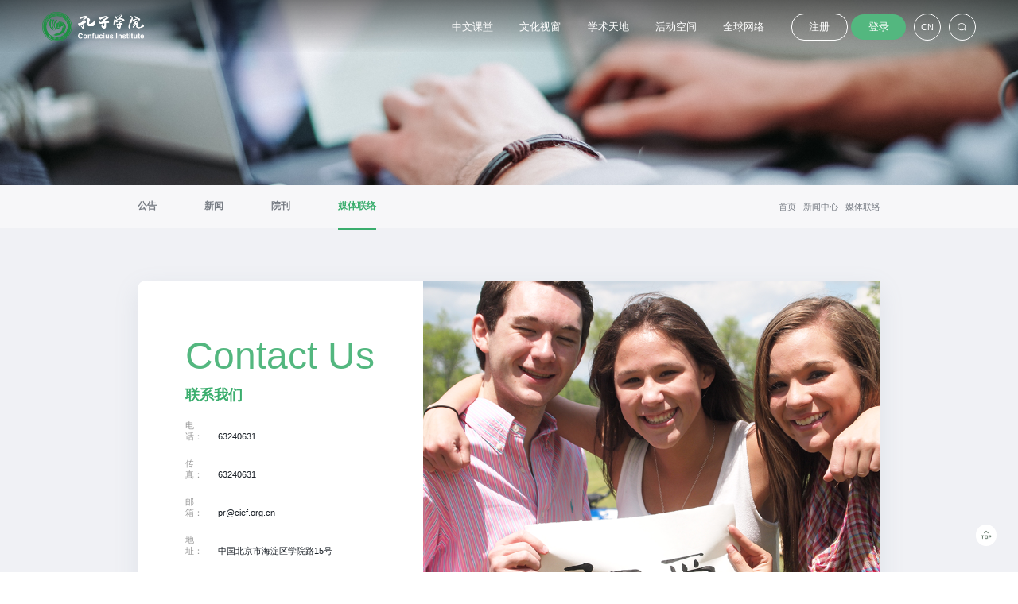

--- FILE ---
content_type: text/html;charset=UTF-8
request_url: https://www.ci.cn/xwzx/mtll
body_size: 3062
content:
<!DOCTYPE html>
<html lang="zh">
<head>
<meta charset="UTF-8">
<title>孔子学院全球门户网站</title>
<meta name="renderer" content="webkit" />
<meta name="force-rendering" content="webkit" />
<meta http-equiv="X-UA-Compatible" content="IE=Edge,chrome=1" />
<meta http-equiv="Cache-Control" content="no-cache">
<script src="/static/lib/jquery/jquery-1.10.2.min.js?v=23.4"></script>
<script src="/static/lib/superSlide/jquery.SuperSlide.2.1.js?v=23.4"></script>
<link rel="stylesheet" href="/static/lib/superSlide/SupSlide.css?v=23.4">
<script src="/static/lib/jquery/js.cookie.min.js?v=23.4"></script>
<script src="/static/lib/jquery/jquery.cookie.js?v=23.4"></script>
<script src="/static/themes/default/js/common.js?v=24.5"></script>
<script src="/static/themes/default/js/wechatShare.js"></script>
<script src="/static/themes/default/js/clipboard/clipboard.min.js?v=23.4"></script>
<script src="/static/lib/swiper/swiper-bundle.min.js"></script>
<link rel="stylesheet" href="/static/lib/swiper/swiper-bundle.min.css">
<link rel="shortcut icon" type="image/x-icon" href="/static/themes/default//images/favicon.ico">
<link rel="stylesheet" href="/static/themes/default/css/common.css?v=24.4">
<link rel="stylesheet" href="/static/themes/default/css/commonModule.css?v=23.4">
<link rel="stylesheet" href="/static/themes/default/css/nav.css?v=0.4">
<link rel="stylesheet" href="/static/themes/default/css/foot.css?v=23.7">
<script src="https://res2.wx.qq.com/open/js/jweixin-1.6.0.js"></script>
<meta id="portalRequest" data-site-key="www" data-tab-key="mtll">
</meta>
<meta name="viewport" content="width=device-width, initial-scale=1.0" ,minimum-scale='1' ,maximum-scale='1'>
<link rel="stylesheet" href="/static/themes/default/css/publication.css?v=24.7" />
</head>
<body data-lang="CN">
<div class="headerNav">
<div class="headerNav">
<div class="navBg">
<span class="logo">
<a href="/"></a>
</span>
<div class="nav-area mobile">
<div class="shrink"></div>
<div class="shrink-layer">
<div class="shrink-con">
<h4><span class="shrink-close"></span></h4>
<ul class="nav">
<li>
<a href="/zwkt">中文课堂</a>
</li>
<li>
<a href="/whsc">文化视窗</a>
</li>
<li>
<a href="/xstd">学术天地</a>
</li>
<li>
<a href="/hdkj">活动空间</a>
</li>
<li>
<a href="/qqwl">全球网络</a>
</li>
</ul>
</div>
</div>
<span class="unlogin">
<a class="login-link" href="/grzx" target="_blank"></a>
</span>
<div class="portrait">
<div class="port-img">
<img src="/static/themes/default/images/Initial.png" />
</div>
<div class="port-con">
<div class="port-top">
<a href="/grzx" target="_blank">
<div class="mich-img">
<img src="/static/themes/default/images/Initial.png" />
</div>
<div class="mich-con">
<h4></h4>
<p></p>
</div>
</a>
</div>
<div class="port-bot">
<i class="logout"></i>
<span id="loginOut">退出登录</span>
</div>
</div>
</div>
<span class="language">
<a href="javascript:;">CN</a>
<div class="lang">
<a href="/en/xwzx/mtll">
<em>EN</em>
</a>
</div>
</span>
<span class="search-area">
<span class="search-btn">
<i></i>
</span>
</span>
</div>
<div class="nav-area computer">
<ul class="nav">
<li>
<a href="/zwkt">中文课堂</a>
</li>
<li>
<a href="/whsc">文化视窗</a>
</li>
<li>
<a href="/xstd">学术天地</a>
</li>
<li>
<a href="/hdkj">活动空间</a>
</li>
<li>
<a href="/qqwl">全球网络</a>
</li>
</ul>
<div class="portrait">
<div class="port-img">
<img src="/static/themes/default/images/Initial.png" />
</div>
<div class="port-con">
<div class="port-top">
<a href="/grzx" target="_blank">
<div class="mich-img">
<img src="/static/themes/default/images/Initial.png" />
</div>
<div class="mich-con">
<h4></h4>
<p></p>
</div>
</a>
</div>
<div class="port-bot">
<i class="logout"></i>
<span id="loginOut">退出登录</span>
</div>
</div>
</div>
<span class="login">
<span class="unlogin">
<a class="login-reg" href="/grzx#/register" target="_blank">注册</a>
<a class="login-link" href="/grzx" target="_blank">登录</a>
</span>
<span class="language">
<a href="javascript:;">CN</a>
<div class="lang">
<a href="/en/xwzx/mtll">
<em>EN</em>
</a>
</div>
</span>
<span class="search-area">
<span class="search-btn">
<i></i>
</span>
</span>
</span>
</div>
</div>
<div class="search">
<span class="search-btn">
<i></i>
</span>
<input type="text" class="search-word" placeholder="请输入关键词" />
<span class="searchResult mobile">搜索</span>
</div>
</div>
<div class="layer"></div>
</div>
<div class="secondary-banner">
<img src="/static/themes/default/images/culturalImg/newDetailImg.png">
</div>
<div class="press">
<div class="breadcrumbs">
<div class="version">
<div class="hd">
<ul>
<li>
<a href="/xwzx/gg">
<span>公告</span>
</a>
</li>
<li>
<a href="/xwzx/kyxw">
<span>新闻</span>
</a>
</li>
<li>
<a href="/xwzx/cbw">
<span>院刊</span>
</a>
</li>
<li class="on">
<a href="/xwzx/mtll">
<span>媒体联络</span>
</a>
</li>
</ul>
</div>
<div class="matter">
<ul>
<li>
<a href="/sy">
<span>首页 ·&nbsp;</span>
</a>
</li>
<li>
<a href="/xwzx">新闻中心 <em>·&nbsp;</em></a>
</li>
<li>
<a href="/xwzx/mtll">媒体联络 <em>·&nbsp;</em></a>
</li>
</ul>
</div>
</div>
</div>
<div class="bd">
<div class="media">
<div class="media-width">
<div class="left cn">
<h3>Contact Us</h3>
<h4>联系我们</h4>
<div class="cont">
<span>电话：</span>
<span>63240631</span>
</div>
<div class="cont">
<span>传真：</span>
<span>63240631</span>
</div>
<div class="cont">
<span>邮箱：</span>
<span>pr@cief.org.cn</span>
</div>
<div class="cont">
<span>地址：</span>
<span>中国北京市海淀区学院路15号</span>
</div>
<div class="cont">
<span>邮编：</span>
<span>100083</span>
</div>
<div class="keep"> 关注我们 </div>
<div class="keep-us">
<span class="small">
<img src="/static/themes/default/images/code_wb.png">
<span class="big">
<img src="/static/themes/default/images/code_wx.jpg">
</span>
</span>
<span class="small">
<img src="/static/themes/default/images/pyq.png">
<span class="big">
<img src="/static/themes/default/images/code_gzh.jpg">
</span>
</span>
<span class="small">
<img src="/static/themes/default/images/wb.png">
<span class="big">
<img src="/static/themes/default/images/code_dy.jpg">
</span>
</span>
</div>
</div>
<div class="left en">
<h3>Contact Us</h3>
<h4>联系我们</h4>
<div class="cont">
<span>Tel.</span>
<span>63240631</span>
</div>
<div class="cont">
<span>Fax</span>
<span>63240631</span>
</div>
<div class="cont">
<span>Email</span>
<span>pr@cief.org.cn</span>
</div>
<div class="cont">
<span>Address</span>
<span>15 Xueyuan Rd, Haidian District, Beijing, China </span>
</div>
<div class="cont">
<span>Zip Code</span>
<span>100083</span>
</div>
<div class="keep"> Follow Us</div>
<div class="keep-us">
<span class="small">
<img src="/static/themes/default/images/code_wb.png">
<span class="big">
<img src="/static/themes/default/images/code_wx.jpg">
</span>
</span>
<span class="small">
<img src="/static/themes/default/images/pyq.png">
<span class="big">
<img src="/static/themes/default/images/code_gzh.jpg">
</span>
</span>
<span class="small">
<img src="/static/themes/default/images/wb.png">
<span class="big">
<img src="/static/themes/default/images/code_dy.jpg">
</span>
</span>
</div>
</div>
<div class="right">
<div class="bd">
<ul>
<li>
<img src="/profile/upload/2023/04/11/lianxiImg2.d2cb91eb_20230411174307A004.png">
</li>
</ul>
</div>
<div class="hd">
<ul></ul>
</div>
</div>
</div>
</div>
</div>
</div>
<div class="foot-area">
<div class="foot-bg">
<div class="foot-con">
<div class="foot-logo">
<div class="logo"></div>
<div class="foot-weibo">
<div class="small">
<div class="wechat"></div>
<span class="big">
<img src="/static/themes/default/images/code_wx.jpg">
</span>
</div>
<div class="small">
<div class="weibo"></div>
<span class="big">
<img src="/static/themes/default/images/code_gzh.jpg">
</span>
</div>
<div class="small">
<div class="akWeibo"></div>
<span class="big">
<img src="/static/themes/default/images/code_dy.jpg">
</span>
</div>
</div>
</div>
<div class="foot-text">
<div class="foot-news">
<dl class="active">
<dt>新闻中心</dt>
<dd><a href="/xwzx/gg" target="_blank">公告</a></dd>
<dd><a href="/xwzx/kyxw" target="_blank">新闻</a></dd>
<dd><a href="/xwzx/cbw" target="_blank">院刊</a></dd>
<dd><a href="/xwzx/mtll" target="_blank">媒体联络</a></dd>
</dl>
</div>
<div class="foot-about">
<dl>
<dt>关于我们</dt>
<dd><a href="/gywm/pp" target="_blank">品牌</a></dd>
<dd><a href="/gywm/lc" target="_blank">历程</a></dd>
<dd><a href="/gywm/sl" target="_blank">设立</a></dd>
<dd><a href="/gywm/nb" target="_blank">年报</a></dd>
<dd><a href="/hzhb" target="_blank">合作伙伴</a></dd>
</dl>
</div>
<div class="foot-contact">
<dl>
<dt>联系方式</dt>
<dd>
<em>地址：</em>
<i>中国北京市海淀区学院路15号</i>
</dd>
<dd>
<em>电话：</em>
<i>86-10-63240618</i>
</dd>
<dd>
<em>传真：</em>
<i>86-10-63240616</i>
</dd>
<dd>
<em>邮编：</em>
<i>100083</i>
</dd>
<dd>
<em>邮箱：</em>
<i>info@ci.cn</i>
</dd>
</dl>
</div>
<div class="foot-social">
<dl>
<dt>社交媒体</dt>
<dd>
<div class="wechatMobile">
<img src="/static/themes/default/images/mImages/wechatMobile.png">
<div class="big">
<img src="/static/themes/default/images/code_wx.jpg">
</div>
</div>
<div class="weiboMobile">
<img src="/static/themes/default/images/mImages/weiboMobile.png">
<div class="big">
<img src="/static/themes/default/images/code_gzh.jpg">
</div>
</div>
<div class="akWeiboMobile">
<img src="/static/themes/default/images/mImages/akWeiboMobile.png">
<div class="big">
<img src="/static/themes/default/images/code_dy.jpg">
</div>
</div>
</dd>
</dl>
</div>
</div>
</div>
<div class="copyright">
<div class="copy-con">
<div class="copy-left computer">
<span>Copyright</span>
<span>© 2020 中国国际中文教育基金会. All Rights Reserved. <a href="https://beian.miit.gov.cn/" target="_blank">京ICP备20029424号-2</a></span>
</div>
<div class="copy-left mobile">
<span>COPYRIGHT © 2020 中国国际中文教育基金会. ALL RIGHTS RESERVED. <a href="https://beian.miit.gov.cn/" target="_blank">京ICP备20029424号-2</a></span>
</div>
<div class="copy-right">
<span>法律声明</span>
</div>
</div>
</div>
</div>
</div>
<div class="effect-area">
<div class="effect computer">
<div class="back-top">
<i></i>
<div class="back">
<span>返回顶部<i></i></span>
</div>
</div>
</div>
</div>
</body>
<script>$(function () {var bannerLength =$('.right .bd ul li').length;for (var i =0;i < bannerLength;i++) {if (i ==0) {var hdStr =`<li class="on">
                    <em></em>
                    <i></i>
                </li>`;} else {var hdStr =`<li>
                    <em></em>
                    <i></i>
                </li>`;}
$('.right .hd ul').append(hdStr);}
jQuery(".right").slide({mainCell:".bd ul",autoPlay:true,delayTime:300 });$('.keep-us .small').hover(function () {$(this).find('.big').fadeIn(500);},function () {$(this).find('.big').fadeOut(500);})
});</script>
</html>

--- FILE ---
content_type: text/css
request_url: https://www.ci.cn/static/themes/default/css/common.css?v=24.4
body_size: 3008
content:
body,
div,
dl,
dt,
dd,
ul,
ol,
li,
h1,
h2,
h3,
h4,
h5,
h6,
form,
input,
button,
textarea,
p,
th,
td {
  margin: 0;
  padding: 0;
  border: 0;
}
body {
  font-family: "Microsoft YaHei", Arial, Verdana, Helvetica, sans-serif;
}
/*body滚动条样式*/
body::-webkit-scrollbar {
  width: 0.6rem;
  height: 0.6rem;
}
body::-webkit-scrollbar-corner,
body::-webkit-scrollbar-thumb:hover {
  background: #e4e7ef;
}
body::-webkit-scrollbar-thumb {
  background: #e4e7ef;
  border-radius: 0.6rem;
}
h1,
h2,
h3,
h4,
h5,
h6 {
  font-weight: normal;
  font-size: 100%;
}
address,
caption,
cite,
code,
dfn,
em,
i,
th,
var {
  font-style: normal;
  font-weight: normal;
}
a {
  text-decoration: none;
  outline: none;
  /* 取消IE下点击出现虚线框 */
  blr: expression(this.onFocus=this.blur());
}
a:hover {
  text-decoration: none;
}
img {
  border: none;
  vertical-align: top;
}
dl,
ol,
ul,
li {
  list-style: none;
}
input,
textarea,
select,
button {
  font: 1.4rem Microsoft YaHei, Verdana, Helvetica, Arial, sans-serif;
}
table {
  border-collapse: collapse;
  /* 设置表格的两边框合并为一条 */
}
.clearfix:after {
  content: "";
  display: block;
  height: 0;
  clear: both;
  visibility: hidden;
}
.clearfix {
  *zoom: 1;
}
.word-W {
  word-wrap: break-word;
  /* 允许长单词换行到下一行 */
  word-break: break-all;
  /* 允许在单词内换行 */
}
.wrap {
  width: 150rem;
  margin: 0 auto;
  position: relative;
}
.fl {
  float: left;
}
.fr {
  float: right;
}
.newsBanner .bannerImg {
  width: 100%;
  min-width: 150rem;
  min-height: 50rem;
}
/*二级菜单banner*/
.secondary-banner {
  width: 100%;
  height: 35rem;
}
.secondary-banner img {
  width: 100%;
  height: 35rem;
  object-fit: cover;
}
.bread {
  width: 100%;
  height: 8.4rem;
  line-height: 8.4rem;
  font-size: 2.2rem;
  border-bottom: 0.1rem solid rgba(12, 100, 191, 0.1);
  overflow: hidden;
}
.bread a {
  display: inline-block;
  color: #5887c4;
  /* background: url(../images/exhDetailsImg/breadArrow.png) no-repeat center right; */
  padding-right: 2.5rem;
  cursor: pointer;
  text-decoration: none;
  margin-right: 2rem;
}
.bread a:last-child {
  background: transparent;
  margin-right: 2rem;
}
.bread em {
  color: #666;
  font-style: normal;
}
/*分页*/
.paging.mobile {
  display: none;
}
.paging {
  width: auto;
  overflow: hidden;
  margin: 6rem auto 12rem;
}
.paging ul {
  width: auto;
  height: auto;
  overflow: hidden;
  text-align: center;
}
.paging ul li {
  width: 3.6rem;
  height: 3.6rem;
  text-align: center;
  line-height: 3.6rem;
  background: #f2f4f5;
  border-radius: 0.4rem;
  font-size: 1.6rem;
  font-weight: 400;
  color: #555;
  display: inline-block;
  vertical-align: middle;
  cursor: pointer;
  margin-right: 1.6rem;
}
.paging ul li a {
  width: 3.6rem;
  height: 3.6rem;
  display: block;
  color: #555;
}
.paging ul li.current {
  background: #53b77f;
  color: #fff;
}
.paging ul li.current a {
  color: #fff;
}
.paging ul li:first-child {
  background: #f2f4f5 url(../images/pagingLeftArrow.png) no-repeat center center;
}
.paging ul li:last-child {
  margin-right: 0;
  background: #f2f4f5 url(../images/pagingRightArrow.png) no-repeat center
    center;
}

/*英文网站样式调整*/
.cn {
  display: block;
}
.en {
  display: none;
}
body[data-lang="EN"] .cn {
  display: none !important;
}
body[data-lang="EN"] .en {
  display: block !important;
}
body[data-lang="EN"] .news {
  padding-left: 0.5rem;
}
body[data-lang="EN"] .shelf .hd ul {
  width: auto;
}
body[data-lang="EN"] .shelf .hd ul li {
  width: auto;
  padding: 0 2.4rem;
  box-sizing: border-box;
}
body[data-lang="EN"] .shelf .hd ul li.on {
  background: #53b77f;
  color: #fff;
}
body[data-lang="EN"] .recom .recom-title h4 {
  font-size: 2rem;
}
body[data-lang="EN"] .foot-con .foot-text > div.foot-about {
  margin: 0 3rem;
}
/*新闻中心联络我们*/
body[data-lang="EN"] .media-width .left .cont > span:first-child {
  width: 7rem;
}
/*新闻中心孔子学院详情*/
body[data-lang="EN"]
  .detail-top
  .description
  .organizer
  .conent
  span:first-child {
  width: 23%;
}
/*关于我们品牌*/
body[data-lang="EN"] .Brand .brandWidth .des .infoBox2 p {
  text-indent: 2em;
}
/*关于我们历程*/
body[data-lang="EN"] .process .title {
  font-size: 4.8rem;
  color: #091b14;
}
body[data-lang="EN"]
  .agency
  .continents
  .each-search
  .search
  .institutions
  span {
  width: 17rem;
  background: #53b77f url(../images/institutions.png) no-repeat 14.5rem center;
}
body[data-lang="EN"] .agency .continents .each-search .search input {
  padding-left: 18.6rem;
}
body[data-lang="EN"] .agency .continents .each-search .search .switch {
  width: 17rem;
}
/*活动空间*/
body[data-lang="EN"] .calendarWrap .calendars .en {
  display: flex !important;
}
body[data-lang="CN"] .calendarWrap .calendars .en {
  display: none !important;
}
body[data-lang="EN"] .dialog-content {
  padding: 3.4rem 3rem;
}
body[data-lang="EN"] .dialog-content .item label {
  width: 30%;
  display:inline-block;
  vertical-align: top;
  text-align: right;
}
body[data-lang="EN"] .dialog-content .item span {
  width: 60%;
  display:inline-block;
}
/*文化视窗*/
body[data-lang="EN"] .High-text .hd ul {
  width: 123rem;
}
body[data-lang="EN"] .High-text .hd ul li {
  background: #f7f7f9;
}
body[data-lang="EN"] .High-text .hd ul li.on {
  background: #53b77f;
}
/*中文课堂视频详情*/
body[data-lang="EN"] .course .course-width .content .top .right .mes .from {
  width: 80%;
}
body[data-lang="EN"] .course .course-width .content .top .right .use-btn {
  width: 28rem;
}
body[data-lang="EN"] .course .course-width .description button {
  width: 18rem;
}
body[data-lang="EN"] .course .course-width .description .publicSmallTitle {
  font-size: 2.6rem;
}
body[data-lang="EN"] .course .course-width .technical .school {
  width: 20rem;
  display: inline-block;
  vertical-align: middle;
  white-space: nowrap;
  text-overflow: ellipsis;
  overflow: hidden;
}
/*子站状态*/
body[data-lang="EN"] .breadcrumbs .version .matter .useBtn {
  width: 20rem;
}
body[data-lang="EN"] .institute .left {
  width: 27rem;
}
body[data-lang="EN"] .materials > .hd ul {
  width: 78rem;
}
/*子站正在建设提示*/
body[data-lang="EN"] .construction .const-img {
  width: 42rem;
}
@media screen and (min-width: 320px) and (max-width: 751px) {
  .computer {
    display: none;
  }
  body[data-lang="EN"] .foot-con .foot-text > div.foot-about {
    margin: 0;
  }
  .secondary-banner {
    width: 100%;
    height: 28rem;
  }
  .secondary-banner img {
    width: 100%;
    height: 28rem;
    object-fit: cover;
  }
  .paging.computer {
    display: none;
  }
  .paging.mobile {
    display: block;
  }
  .paging ul li {
    width: 7rem;
    height: 7rem;
    line-height: 7rem;
    font-size: 3rem;
    margin-right: 3.2rem;
    display:none;
  }
  .paging ul li a {
    width: 7rem;
    height: 7rem;
  }
  .paging ul li.current {
    display:inline-block;
  }
  .paging ul li.previous{
    display:inline-block;
  }
  .paging ul li.points{
    display:inline-block;
  }
  .paging ul li.last-page{
    display:inline-block;
  }
  .paging ul li.next{
    display:inline-block;
  }
}
.notify-box {
  position: fixed;
  top: 0;
  left: 50%;
  height: auto;
  background: #f0f9eb;
  z-index: 99999;
  transition: transform 0.36s ease;
  transform: translateX(-50%) translateY(-100%);
  display: flex;
  border-radius: 1rem;
  padding: 1rem 1.5rem;
}
.notify-box.show {
  transform: translateX(-50%) translateY(10rem);
}
.notify-box .icon {
  align-self: center;
  width: 3rem;
  height: 3rem;
  background: #53b77f;
  border-radius:3rem;
  margin-right:1rem;
  display: flex;
  justify-content: center;
  align-items: center;
}
.feeling{
  width:0.4rem;
  height:2rem;
  background:url(../images/feeling.png) no-repeat;
  background-size:100% 100%;
  box-sizing: border-box;
}
.notify-box .message {
  word-break: break-all;
  font-size: 1.6rem;
  color:#67c23a;
  line-height: 200%;
}
.from-app .headerNav{
    display:none;
}
.from-app .foot-bg{
  min-height: 10rem;
}
.from-app .foot-bg .foot-con{
  display:none;
}
.from-app .foot-bg .copyright{
  display:none;
}
.from-app .foot .copywriting{
  display:none;
}

--- FILE ---
content_type: text/css
request_url: https://www.ci.cn/static/themes/default/css/commonModule.css?v=23.4
body_size: 5810
content:
/*视频课程标题*/
html,
body {
  width: 100%;
  font-size: calc(10/1920*100vw);
}

.publicSmallTitle {
  font-size: 3rem;
  font-weight: 700;
  color: #091b14;
  padding-left: 1.2rem;
  position: relative;
  margin-bottom: 3rem;
}

.publicSmallTitle:after {
  width: 0.3rem;
  left: 0.4rem;
}

.publicSmallTitle:before {
  width: 0.1rem;
  left: 0;
}

.publicSmallTitle:after,
.publicSmallTitle:before {
  position: absolute;
  display: block;
  content: "";
  height: 3rem;
  background: #53b77f;
  top: 0.6rem;
}

/*搜索框样式*/
.SearchNormalInput {
  position: relative;
}

.SearchNormalInput input {
  height: 4rem;
  border-radius: 1.5rem;
  border: 0.1rem solid #F0F1F5;
  background: #fff url(../images/searchInput.png) no-repeat 2rem center;
  box-shadow: 0 0.8rem 2.3rem 0 rgba(130, 150, 171, .1);
  width: 25.5rem;
  justify-content: center;
  align-items: flex-start;
  padding-left: 5rem;
  font-size: 1.2rem;
  font-weight: 400;
  color: #c7cddd;
  outline: none;
}

.SearchNormalInput input::before {
  content: "\e778";
}

.SearchNormalInput input:after {
  content: "";
  height: 100%;
  width: 0;
  display: inline-block;
  vertical-align: middle;
}

.SearchNormalInput span {
  width: 7rem;
  height: 3.2rem;
  line-height: 3.2rem;
  border-radius: 3.2rem;
  position: absolute;
  top: 0.5rem;
  right: 0.5rem;
  text-align: center;
  cursor: pointer;
  color: #fff;
  background: #53b77f;
  transition: all .3s;
}

.SearchNormalInput span:hover {
  background: rgba(89, 197, 136, 0.8);
}

/*视频课程搜索条件样式*/
.ChineseClass .courseKind {
  width: 140rem;
  height: auto;
  background: #fff;
  box-sizing: border-box;
  padding: 3rem 2.7rem;
  margin: 7.5rem auto 0;
}

.ChineseClass .courseKind .title {
  display: flex;
  flex-flow: row nowrap;
  align-items: center;
  justify-content: space-between;
  margin-bottom: 1.5rem;
}

.FilterComponent .filterItems {
  display: flex;
  flex-flow: row nowrap;
  justify-content: flex-start;
  align-items: center;
  padding: 0.4rem 0;
  border-bottom: 0.1rem solid #f0f1f5;
}

.FilterComponent .filterItems>:last-child {
  border: none !important;
}

.FilterComponent .oneName {
  font-weight: 700;
  font-size: 1.4rem;
}

.FilterComponent .oneList {
  position: relative;
  display: flex;
  align-items: center;
  justify-content: flex-start;
}

.FilterComponent .oneList .type {
  list-style: none;
  cursor: pointer;
  margin: 1.2rem;
  padding: 0.4rem 1.5rem;
  font-size: 1.2rem;
  font-weight: 400;
  color: #555;
}

/*视频列表样式*/
.ChineseClass .myVideoShowContent {
  width: 140rem;
  margin-bottom: 1.5rem;
}

.ChineseClass .myVideoShowContent,
.ChineseClass .videoShowContent {
  display: flex;
  flex-flow: row wrap;
  margin: 0 auto;
  justify-content: left;
}

.ChineseClass .myVideoShowContent .item,
.ChineseClass .videoShowContent .item {
  cursor: pointer;
  width: 23.5%;
  margin-right: 2%;
  margin-bottom: 2%;
}

.ChineseClass .myVideoShowContent>.item:nth-child(4n),
.ChineseClass .videoShowContent>.item:nth-child(4n) {
  margin-right: 0;
}

.VideoItem {
  width: 100%;
  background: #fff;
  border-radius: 0.8rem;
  position: relative;
  padding-bottom: 1.4rem;
  margin-bottom: 2%;
}

.VideoItem img {
  width: 100%;
  height: 15rem;
  border-top-left-radius: 0.8rem;
  border-top-right-radius: 0.8rem;
}

.VideoItem .word1 {
  margin-top: 1.4rem;
  margin-bottom: 1.2rem;
  font-size: 1.4rem;
  font-weight: 700;
  color: #191919;
  padding: 0 5%;
  padding-top: 0.3rem;
}

.VideoItem .word2 {
  font-size: 1.4rem;
  line-height: 1.4rem;
  font-weight: 400;
  color: #979797;
  padding: 0 5%;
  margin: 0.8rem 0;
}

.VideoItem .word1,
.VideoItem .word2 {
  min-height: 1.5rem;
  text-overflow: ellipsis;
  display: -webkit-box;
  -webkit-line-clamp: 1;
  overflow: hidden;
  -webkit-box-orient: vertical;
}

/*教学资源列表*/
.ChineseClass .myVideoShowContent {
  width: 140rem;
  margin-bottom: 1.5rem;
}

.ChineseClass .myVideoShowContent,
.ChineseClass .videoShowContent {
  display: flex;
  flex-flow: row wrap;
  margin: 0 auto;
  justify-content: left;
}

.ChineseClass .myVideoShowContent .item,
.ChineseClass .videoShowContent .item {
  cursor: pointer;
  width: 23.5%;
  margin-right: 2%;
  margin-bottom: 2%;
}

.ChineseClass .myVideoShowContent>.item:nth-child(4n),
.ChineseClass .videoShowContent>.item:nth-child(4n) {
  margin-right: 0;
}

.VideoItem {
  width: 100%;
  background: #fff;
  border-radius: 0.8rem;
  position: relative;
  padding-bottom: 1.4rem;
  margin-bottom: 2%;
}

.VideoItem img {
  width: 100%;
  height: 15rem;
  border-top-left-radius: 0.8rem;
  border-top-right-radius: 0.8rem;
}

.VideoItem .word1 {
  margin-top: 1.4rem;
  margin-bottom: 1.2rem;
  font-size: 1.4rem;
  font-weight: 700;
  color: #191919;
  padding: 0 5%;
  padding-top: 0.3rem;
}

.VideoItem .word2 {
  font-size: 1.4rem;
  line-height: 1.4rem;
  font-weight: 400;
  color: #979797;
  padding: 0 5%;
  margin: 0.8rem 0;
}

.VideoItem .word1,
.VideoItem .word2 {
  min-height: 1.5rem;
  text-overflow: ellipsis;
  display: -webkit-box;
  -webkit-line-clamp: 1;
  overflow: hidden;
  -webkit-box-orient: vertical;
}

/*教学资源列表*/
.Academic .academicWrap {
  width: 140rem;
  height: auto;
  margin: 0 auto;
}

.Academic .academicWrap .academicLists {
  display: flex;
  flex-flow: row wrap;
  justify-content: left;
  align-items: flex-start;
}

.Academic .academicWrap .academicLists .items {
  width: 24%;
  height: 32.4rem;
  margin-bottom: 1.5%;
  margin-right: 1.3%;
}

.Academic .academicWrap .academicLists>.items:nth-child(4n) {
  margin-right: 0;
}

.AcademicItem {
  width: 100%;
  height: 100%;
  background: #fbfbfb;
  cursor: pointer;
  transition: all .3s;
}

.AcademicItem:hover {
  box-shadow: 0 0 1rem rgba(130, 150, 171, .3);
}

.AcademicItem .aBgColor {
  width: 100%;
  height: 22.4rem;
  background: #f7f9f9;
  display: flex;
  justify-content: center;
  align-items: center;
}

.AcademicItem .img {
  width: 16.7rem;
  height: 21rem;
  margin: 0 auto;
  box-shadow: 0 0.8rem 3rem 0 rgba(20, 50, 33, .4);
  display: flex;
  flex-flow: row nowrap;
}

.AcademicItem .img img {
  width: 100%;
}

.AcademicItem .aPadding {
  padding: 3rem 1.6rem;
}

.AcademicItem .title {
  width: 100%;
  font-size: 1.6rem;
  font-weight: 700;
  color: #191919;
  margin-bottom: 1rem;
  text-overflow: ellipsis;
  display: -webkit-box;
  -webkit-line-clamp: 1;
  overflow: hidden;
  -webkit-box-orient: vertical;
}

.AcademicItem .author {
  font-size: 1.4rem;
  font-weight: 400;
  color: #777c84;
  margin-bottom: 1rem;
}

/*孔院新闻图片列表*/
.abloid ul li {
  display: flex;
  justify-content: space-between;
  margin-bottom: 5rem;
}

.abloid ul li .abl-img {
  width: 30rem;
  height: 17rem;
  border-radius: 2rem;
  overflow: hidden;
  display: flex;
  justify-content: center;
  align-items: center;
}

.abloid ul li .abl-img img {
  max-width: 100%;
  max-height: 100%;
}

.abloid ul li .abl-con {
  width: 106rem;
  height: 17rem;
  display: flex;
  justify-content: space-between;
}

.abloid ul li .abl-con .title {
  width: 80rem;
  height: auto;
}

.abloid ul li .abl-con .title h4 {
  font-size: 2.4rem;
  line-height: 4.8rem;
  font-weight: 400;
  color: #191F26;
  text-overflow: ellipsis;
  display: -webkit-box;
  -webkit-line-clamp: 2;
  overflow: hidden;
  -webkit-box-orient: vertical;
  margin-bottom: 2.4rem;
}

.abloid ul li .abl-con .title a {
  font-size: 1.4rem;
  font-weight: 400;
  color: #191F26;
  transition: all .3s;
}

.abloid ul li .abl-con .title a i {
  width: 3rem;
  height: 0.3rem;
  background: #53B77F;
  display: inline-block;
  vertical-align: middle;
  margin-right: 1.6rem;
}

.abloid ul li .abl-con .title a:hover {
  margin-left: 1rem;
}

.abloid ul li .abl-con .data span {
  font-size: 7.2rem;
  text-align: right;
  font-weight: 400;
  color: #191F26;
  display: block;
}

.abloid ul li .abl-con .data em {
  font-size: 2.4rem;
  font-weight: 400;
  color: rgba(25, 31, 38, .3);
}

/*浏览记录*/
.records {
  width: 100%;
  height: auto;
  margin-bottom: 12rem;
}

.records h4 {
  font-size: 1.6rem;
  font-weight: bold;
  color: #191919;
}

.records ul {
  width: 100%;
  height: auto;
  border-bottom: 0.1rem solid #F0F0F1;
  margin-bottom: 1.6rem;
}

.records ul li {
  width: 100%;
  height: 6rem;
  line-height: 6rem;
  font-size: 1.4rem;
  font-weight: 400;
  color: #777C84;
}

.records ul li i {
  width: 8rem;
  display: inline-block;
  vertical-align: middle;
}

.records ul li em {
  width: 8rem;
  display: inline-block;
  vertical-align: middle;
}

.records ul li span {
  width: 120rem;
  display: inline-block;
  vertical-align: middle;
  text-overflow: ellipsis;
  -webkit-line-clamp: 1;
  overflow: hidden;
  -webkit-box-orient: vertical;
}

.records p {
  font-size: 1.4rem;
  color: #D9D9D9;
}

/*学术沙龙*/
.journalsWrap {
  width: 140rem;
  height: 76.8rem;
  background: #fff;
  overflow: hidden;
  border-radius: 1.6rem;
  padding: 4rem;
  box-sizing: border-box;
  margin: 0 auto 12rem;
}

.journalList {
  margin-top: 4rem;
}

.journalList .item {
  width: 100%;
  height: 17rem;
  margin-bottom: 5rem;
}

.journalList .JournalItem {
  display: flex;
  justify-content: space-between;
}

.journalList .JournalItem .img {
  width: 30rem;
  height: 17rem;
}

.journalList .JournalItem .img img {
  max-width: 100%;
  max-height: 100%;
  border-radius: 1.6rem;
}

.journalList .JournalItem .right {
  width: 99.6rem;
  height: 17rem;
}

.journalList .JournalItem .right .title {
  font-size: 1.6rem;
  line-height: 3.2rem;
  margin-bottom: 1.6rem;
  font-weight: bold;
  color: #191919;
  text-overflow: ellipsis;
  display: -webkit-box;
  -webkit-line-clamp: 1;
  overflow: hidden;
  -webkit-box-orient: vertical;
}

.journalList .JournalItem .right .author {
  color: #777C84;
  font-size: 1.4rem;
  line-height: 2.8rem;
  text-overflow: ellipsis;
  display: -webkit-box;
  -webkit-line-clamp: 3;
  overflow: hidden;
  -webkit-box-orient: vertical;
  margin-top: 1.6rem;
  margin-bottom: 1.6rem;
}

.journalList .JournalItem .right span {
  width: 1.6rem;
  height: 1.6rem;
  display: block;
  cursor: pointer;
  background: url(../images/indexImg/arrowhead.png) no-repeat;
  background-size: 100% 100%;
  transition: all .3s;
}

.journalList .JournalItem .right span:hover {
  margin-left: 1rem;
}

/*年报*/
.criteria {
  width: 140rem;
  height: auto;
  margin: 8rem auto 5rem;
  display: flex;
  justify-content: space-around;
}

.criteria .criteria-con {
  width: 45rem;
  height: 4.8rem;
  border: 0.1rem solid #E4E7EE;
  background: #fff;
  border-radius: 0.8rem;
  position: relative;
}

.criteria select {
  width: 100%;
  height: 4.6rem;
  border: none;
  outline: none;
  padding: 0 2rem;
  border-radius: 0.8rem;
  box-sizing: border-box;
  /*隐藏select的下拉图标*/
  appearance: none;
  -webkit-appearance: none;
  -moz-appearance: none;
}

.criteria select option {
  width: 45rem;
  height: 4.8rem;
  color: #777C84;
  border: none;
  border-radius: 1.5rem;
}

.criteria select option:hover {
  background: #F7F7F9;
}

.criteria-con:after {
  content: "";
  width: 1.2rem;
  height: 1.2rem;
  background: url(../images/arrow-down.png) no-repeat center;
  /*通过定位将图标放在合适的位置*/
  position: absolute;
  right: 2rem;
  top: 41%;
  /*给自定义的图标实现点击下来功能*/
  pointer-events: none;
}

.search-content {
  width: 140rem;
  height: auto;
  margin: 4.8rem auto 0;
}

.search-content .content>ul {
  width: 100%;
  height: auto;
  overflow: hidden;
}

.search-content .content>ul li {
  width: 32rem;
  height: 40rem;
  float: left;
  margin-right: 2.5rem;
  margin-bottom: 2.5rem;
  background: #fff;
  border: 0.1rem solid #E4E7EE;
  cursor: pointer;
  transition: all 0.3s;
}

.search-content .content>ul li:hover {
  box-shadow: 0 0 2rem rgba(130, 150, 171, .2);
}

.search-content .content>ul li:nth-child(4n) {
  margin-right: 0;
}

.search-content .content>ul li .sear-img {
  width: 100%;
  height: 26rem;
  background: #F7F9F9;
  display: flex;
  justify-content: center;
  align-items: center;
}

.search-content .content>ul li .sear-img img {
  width: 18rem;
  height: 24rem;
  box-shadow: 0 0 3rem rgba(20, 50, 33, .4);
  object-fit: cover;
}

.search-content .content>ul li .sear-con {
  padding: 2.4rem;
  box-sizing: border-box;
}

.search-content .content ul li .sear-con h4 {
  color: #191919;
  font-size: 1.6rem;
  line-height: 2.4rem;
  font-weight: bold;
  display: -webkit-box;
  -webkit-box-orient: vertical;
  -webkit-line-clamp: 2;
  overflow: hidden;
  margin-bottom: 1.4rem;
}

.search-content .content ul li .sear-con p {
  font-size: 1.4rem;
  line-height: 2rem;
  color: #777C84;
  white-space: nowrap;
  overflow: hidden;
  text-overflow: ellipsis;
}

/*发展历程标题*/
.hasTitle {
  text-align: center;
  margin-bottom: 7.5rem;
}

.hasTitle h4 {
  font-size: 4.8rem;
  color: #091b14;
  text-align: center;
  font-weight: bold;
}

.hasTitle span {
  font-size: 4rem;
  color: #091b14;
  margin: 0 3.3rem;
  position: relative;
}

.hasTitle span.hasBorder:after {
  content: "/";
  position: absolute;
  right: -3.5rem;
  bottom: 0rem;
  color: #88ae8f;
  font-size: 4rem;
}

/*文化视窗*/
.masonry {
  width: 140rem;
  margin: 0 auto;
  display: flex;
  justify-content: space-between;
  gap: 3rem;
}

.masonry .col {
  flex: 1;
  height: fit-content;
  display: flex;
  flex-direction: column;
  gap: 3rem;
}


.columnImgWrap .columnImg {
  display: none;
  /*  width: 140rem;
  margin: 0 auto;
  column-count: 3;
  column-gap: 3rem; */

}

.columnImgWrap .columnImg .item {
  margin-bottom: 3rem;
  break-inside: avoid;
  overflow: hidden;
  border-radius: 1rem;
}

.columnImgWrap .columnImg .item:nth-child(3n) {
  margin-right: 0;
}

.ImageBgWord {
  position: relative;
  cursor: pointer;
  overflow: hidden;
}

.ImageBgWord .imgs {
  width: 100%;
  transition: all .3s;
  object-fit: cover;
  border-radius: 1rem;
}

.ImageBgWord .imgs:hover {
  transform: scale(1.1);
}

.ImageBgWord .word {
  width: 10rem;
  height: 4.8rem;
  line-height: 4.8rem;
  text-align: center;
  border-radius: 2.4rem 0 2.4rem 0;
  color: #fff;
  font-weight: bold;
  font-size: 2.2rem;
  background: #20B059;
  position: absolute;
  left: 2.4rem;
  bottom: 2.4rem;
  text-overflow: ellipsis;
  display: -webkit-box;
  -webkit-line-clamp: 1;
  overflow: hidden;
  -webkit-box-orient: vertical;
}

.ImageBgWord .word i {
  width: 0.8rem;
  height: 0.8rem;
  background: #FECF57;
  position: absolute;
  top: 0.8rem;
  right: 0.8rem;
}

.textAlienCenter {
  margin: 5rem 0rem 12rem;
}

.textAlienCenter .specialBtn {
  width: 18.4rem;
  height: 4.8rem;
  line-height: 4.8rem;
  padding: 0 1.2rem;
  box-sizing: border-box;
  margin: 5rem auto 20rem;
  border-radius: 2.4rem;
  background: #53B77F;
  font-size: 1.6rem;
  color: #fff;
  transition: all .3s;
  cursor: pointer;
  display: flex;
  justify-content: space-around;
  align-items: center;
}

.textAlienCenter .specialBtn:hover {
  padding-left: 1rem;
}

.textAlienCenter .specialBtn i {
  width: 2.5rem;
  height: 2.4rem;
  background: url(../images/indexImg/arrows.png) no-repeat;
  background-size: 100% 100%;
}

/*缺省页*/
.default-page {
  width: 100%;
  height: 27.6rem;
  display: flex;
  justify-content: center;
  align-items: center;
  flex-wrap: wrap;
}

.default-page .default {
  width: 20rem;
  height: 8rem;
  text-align: center;
  font-size: 1.4rem;
  color: #6D7278;
}

.default-page img {
  margin: 0 auto 1.6rem;
}

/*沙龙列表标题*/
.academic {
  width: 140rem;
  height: auto;
  margin: 0 auto;
}

.academic-title {
  font-size: 4.8rem;
  font-weight: bold;
  color: #091b14;
  text-align: center;
  margin-bottom: 10rem;
}

/*面包屑*/
.crumbs {
  width: 100%;
  height: 4.6rem;
  line-height: 4.6rem;
  background: #F7F7F9;
}

.crumbs-con {
  width: 140rem;
  height: auto;
  margin: 0 auto;
}

.crumbs-con ul li {
  float: left;
}

.crumbs-con ul li a {
  font-size: 1.6rem;
  color: #777C84;
}

.crumbs-con ul li:last-child a em {
  display: none;
}

html[lang='en'] .crumbs-con ul li.en {
  display: block;
}

html[lang='zh'] .crumbs-con ul li.zh {
  display: block;
}

html[lang='en'] .crumbs-con ul li.zh {
  display: none;
}

html[lang='zh'] .crumbs-con ul li.en {
  display: none;
}

/*详情页中分享信息*/
.sharing {
  width: 4.8rem;
  height: 26.4rem;
  position: fixed;
  bottom: 25%;
  right: 13.5rem;
}

.sharing .sharing-con {
  width: 100%;
  height: auto;
  position: relative;
}

.sharing div.enjoy {
  width: 4.8rem;
  height: 4.8rem;
  border-radius: 2.4rem;
  margin-bottom: 2.4rem;
  cursor: pointer;
  background: #fff;
  display: flex;
  justify-content: center;
  align-items: center;
}

.sharing div.enjoy i {
  width: 1.8rem;
  height: 1.8rem;
  display: inline-block;
  background: url(../images/enjoy.png) no-repeat;
  background-size: 100% 100%;
}

.sharing .enjoy-con {
  width: 70rem;
  height: 17.4rem;
  background: #fff;
  box-shadow: 0rem 0.4rem 3rem 0rem rgba(8, 24, 15, 0.1);
  border-radius: 1rem;
  padding: 1.6rem;
  box-sizing: border-box;
  position: absolute;
  right: -15rem;
  top: 0;
  display: none;
}

.sharing .enjoy-con .enjoy-img {
  width: 21.6rem;
  height: 14.2rem;
  float: left;
  margin-right: 2rem;
}

.sharing .enjoy-con .enjoy-img img {
  width: 21.6rem;
  height: 14.2rem;
  object-fit: contain;
}

.sharing .enjoy-con .enjoy-title {
  width: 40rem;
  height: 14.2rem;
  float: left;
}

.sharing .enjoy-con .enjoy-title h4 {
  width: 40rem;
  font-size: 1.8rem;
  font-weight: bold;
  margin-top: 1.6rem;
  margin-bottom: 4rem;
  font-weight: 500;
  color: #191919;
  text-overflow: ellipsis;
  display: -webkit-box;
  -webkit-line-clamp: 1;
  overflow: hidden;
  -webkit-box-orient: vertical;
}

.sharing .enjoy-con .enjoy-title .urls {
  width: 42rem;
  height: 3.2rem;
  line-height: 3.2rem;
  background: #f4f5f6;
  border-radius: 0.4rem;
  padding: 0 1.2rem;
  box-sizing: border-box;
  display: flex;
  flex-flow: row nowrap;
  align-items: center;
}

.sharing .enjoy-con .enjoy-title .urls span {
  width: 26.3rem;
  font-size: 1.2rem;
  font-weight: 400;
  color: #777c84;
  display: inline-block;
  text-overflow: ellipsis;
  display: -webkit-box;
  -webkit-line-clamp: 1;
  overflow: hidden;
  -webkit-box-orient: vertical;
  margin-right: 0.9rem;
}

.sharing .enjoy-con .enjoy-title .urls a {
  font-size: 1.2rem;
  font-weight: 500;
  color: #53b77f;
  cursor: pointer;
}

.sharing .enjoy-con .succeed {
  width: 45rem;
  height: 5rem;
  background: #f0f9eb;
  padding-left: 5rem;
  font-size: 1.8rem;
  color: #67c23a;
  position: fixed;
  top: 0;
  left: 50%;
  transform: translate(0, -50%);
}

.sharing div.focus {
  width: 4.8rem;
  height: 4.8rem;
  border-radius: 2.4rem;
  margin-bottom: 2.4rem;
  cursor: pointer;
  background: #fff;
  display: flex;
  justify-content: center;
  align-items: center;
}

.sharing div.focus i {
  width: 1.8rem;
  height: 1.8rem;
  background: url(../images/focus.png) no-repeat;
  background-size: 100% 100%;
}

.sharing div.left {
  width: 4.8rem;
  height: 4.8rem;
  border-radius: 2.4rem;
  margin-bottom: 2.4rem;
  cursor: pointer;
  background: #fff;
  display: flex;
  justify-content: center;
  align-items: center;
}

.sharing div.left i {
  width: 1.8rem;
  height: 1.8rem;
  background: url(../images/left.png) no-repeat;
  background-size: 100% 100%;
}

.sharing div.right {
  width: 4.8rem;
  height: 4.8rem;
  border-radius: 2.4rem;
  margin-bottom: 2.4rem;
  cursor: pointer;
  background: #fff;
  display: flex;
  justify-content: center;
  align-items: center;
}

.sharing div.right i {
  width: 1.8rem;
  height: 1.8rem;
  background: url(../images/right.png) no-repeat;
  background-size: 100% 100%;
}

.sharing div.enjoy:hover {
  background: #53b77f;
}

.sharing div.enjoy:hover i {
  background: url(../images/enjoyHover.png) no-repeat;
  background-size: 100% 100%;
}

.sharing div.focus:hover {
  background: #53b77f;
}

.sharing div.focus:hover i {
  background: url(../images/focusHover.png) no-repeat;
  background-size: 100% 100%;
}

.sharing div.focus.on {
  background: #53b77f;
}

.sharing div.focus.on i {
  background: url(../images/focusHover.png) no-repeat;
  background-size: 100% 100%;
}

.sharing div.left:hover {
  background: #53b77f;
}

.sharing div.left:hover i {
  background: url(../images/leftHover.png) no-repeat;
  background-size: 100% 100%;
}

.sharing div.right:hover {
  background: #53b77f;
}

.sharing div.right:hover i {
  background: url(../images/rightHover.png) no-repeat;
  background-size: 100% 100%;
}

.preArticleId {
  display: none;
}

.rearArticleId {
  display: none;
}

/*关于我们二级导航*/
.breadcrumbs {
  width: 100%;
  height: 8rem;
  line-height: 8rem;
  background: #F7F7F9;
}

.breadcrumbs .version {
  width: 140rem;
  height: auto;
  margin: 0 auto;
  display: flex;
  justify-content: space-between;
  align-items: center;
}

.breadcrumbs .version .hd ul li {
  float: left;
  margin-right: 9rem;
  cursor: pointer;
}

.breadcrumbs .version .hd ul li a {
  font-size: 1.8rem;
  color: #777C84;
  font-weight: bold;
}

.breadcrumbs .version .hd ul li.on {
  border-bottom: 0.3rem solid #3AAD6D;
}

.breadcrumbs .version .hd ul li.on a {
  color: #3AAD6D;
  font-weight: bold;
}

.breadcrumbs .version .hd ul li:last-child {
  margin-right: 0;
}

.breadcrumbs .version .matter ul li {
  float: left;
}

.breadcrumbs .version .matter ul li a {
  font-size: 1.6rem;
  color: #777C84;
}

.breadcrumbs .version .matter ul li:last-child a em {
  display: none;
}

html[lang='en'] .breadcrumbs .version .matter ul li.en {
  display: block;
}

html[lang='zh'] .breadcrumbs .version .matter ul li.zh {
  display: block;
}

html[lang='en'] .breadcrumbs .version .matter ul li.zh {
  display: none;
}

html[lang='zh'] .breadcrumbs .version .matter ul li.en {
  display: none;
}

@media (max-width:768px) {

  html,
  body {
    font-size: calc(10/750*100vw);
  }

  /*新闻中心头部*/
  .breadcrumbs {
    width: 100%;
    height: 12.8rem;
    line-height: 12.8rem;
  }

  .breadcrumbs .version {
    width: 100%;
    height: 12.8rem;
    display: block;
  }

  .breadcrumbs .version .matter {
    display: none;
  }

  .breadcrumbs .version .hd ul {
    width: auto;
    overflow-x: scroll;
    overflow-y: hidden;
    display: flex;
    white-space: nowrap;
    border-radius: 0;
    padding: 0 3.2rem;
  }

  .breadcrumbs .version .hd ul::-webkit-scrollbar {
    width: 0.1rem;
    height: 0.1rem;
    display: none;
  }

  .breadcrumbs .version .hd ul::-webkit-scrollbar-corner {
    background: #53B77F;
  }

  .breadcrumbs .version .hd ul::-webkit-scrollbar-thumb {
    background: rgba(255, 255, 255, 0.4);
    border-radius: 0.1rem;
  }

  .breadcrumbs .version .hd ul li {
    float: left;
    margin-right: 6rem;
    font-size: 3.2rem;
  }

  .breadcrumbs .version .hd ul li a {
    font-size: 3.2rem;
    font-weight: normal;
  }

  .criteria {
    width: 100%;
    margin: 9.6rem auto 6.4rem;
  }

  .criteria .criteria-con {
    width: 22rem;
    height: 8rem;
    border: none;
    border-radius: 1.2rem;
  }

  .criteria select {
    height: 8rem;
    border-radius: 1.2rem;
    font-size: 2.8rem;
  }

  .criteria select option {
    width: 100%;
    height: 8rem;
  }

  .criteria-con:after {
    content: '';
    width: 2.4rem;
    height: 2.4rem;
    background: url(../images/mImages/arrow-down.png) no-repeat center;
    background-size: 100% 100%;
  }

  .search-content {
    width: 100%;
    padding: 0 3.2rem;
    box-sizing: border-box;
  }

  .search-content .content {
    padding-bottom: 9.6rem;
  }

  .search-content .content>ul li {
    width: 100%;
    height: auto;
    border-radius: 2.4rem;
    float: none;
    margin: 0 auto 3.2rem;
  }

  .search-content .content>ul li .sear-img {
    width: 100%;
    height: 46rem;
  }

  .search-content .content>ul li .sear-img img {
    width: 30rem;
    height: 40rem;
    object-fit: cover;
  }

  .search-content .content>ul li .sear-con {
    padding: 4.4rem 3.2rem;
  }

  .search-content .content>ul li .sear-con.annual {
    text-align: center;
  }

  .search-content .content ul li .sear-con h4 {
    -webkit-line-clamp: 2;
    font-size: 3.2rem;
    line-height: 150%;
  }

  .search-content .content ul li .sear-con p {
    font-size: 2.8rem;
    line-height: 150%;
  }

  /*标题*/
  .publicSmallTitle {
    font-size: 5.2rem;
    padding-left: 3.2rem;
  }

  .publicSmallTitle:after,
  .publicSmallTitle:before {
    height: 6rem;
  }

  .publicSmallTitle:before {
    width: 0.2rem;
  }

  .publicSmallTitle:after {
    width: 0.8rem;
    left: 0.8rem;
  }

  /*瀑布流*/
  /* .columnImgWrap .columnImg{
    width: 100%;
    display: flex;
    flex-flow: column wrap;
    height: 100vh;
  }
  .columnImgWrap .columnImg .item{
    width: calc(100%/2 - 2rem);
  } */
}

--- FILE ---
content_type: text/css
request_url: https://www.ci.cn/static/themes/default/css/nav.css?v=0.4
body_size: 3088
content:
.headerNav {
  width: 100%;
  height: auto;
  line-height: 5.6rem;
  box-sizing: border-box;
  font-size: 2rem;
  position: fixed;
  top: 0;
  left: 0;
  z-index: 999;
  /* box-shadow:0 0 1rem rgba(0,0,0,.1);
  background:rgba(0,0,0,.1); */
  background: linear-gradient(180deg, rgba(0, 0, 0, 0.5) 0%, rgba(0, 0, 0, 0) 100%);
}

.headerNav .navBg {
  width: 100%;
  height: 10rem;
  max-width: 192rem;
  margin: 0 auto;
  box-sizing: border-box;
  padding: 2.2rem 8rem;
  display: flex;
  justify-content: space-between;
}

.headerNav .logo {
  /* 原logo */
  width: 19.2rem;
  background: url(../images/indexImg/logo.png) no-repeat;
  /* 20周年logo */
  /*  width: 23.57rem;
  background: url(../images/indexImg/logo-20th.png) no-repeat; */
  /* height: 5.2rem; */
  background-size: 100% 100%;
}

.headerNav .logo a {
  width: 100%;
  height: 100%;
  display: block;
}

.headerNav .nav-area {
  display: flex;
  justify-content: space-between;
  align-items: center;
}

.headerNav .nav-area.mobile {
  display: none;
}

.headerNav .nav-area .nav {
  display: flex;
  justify-content: space-between;
}

.headerNav .nav-area .nav li {
  margin-right: 5rem;
  height: 5.6rem;
}

.headerNav .nav-area .nav li:last {
  margin-right: 2rem;
}

.headerNav .nav-area .nav li a {
  color: #fff;
  height: 5.6rem;
  display: inline-block;
}

.headerNav .nav-area .nav li a:hover {
  color: #53B77F;
  border-bottom: 0.1rem solid #53B77F;
}

.headerNav .nav-area .nav li a.active {
  color: #53B77F;
  border-bottom: 0.1rem solid #53B77F;
}

.headerNav .portrait {
  position: relative;
  margin-right: 1.6rem;
  display: none;
}

.headerNav .portrait .port-img {
  width: 4.8rem;
  height: 4.8rem;
  border-radius: 4.8rem;
  overflow: hidden;
  cursor: pointer;
}

.headerNav .portrait .port-img img {
  max-width: 100%;
}

.headerNav .portrait .port-con {
  width: 24rem;
  height: 12rem;
  background: #fff;
  border-radius: 1rem;
  box-shadow: 0rem 0.5rem 2rem 0rem rgba(1, 25, 91, 0.08);
  padding: 1.6rem;
  box-sizing: border-box;
  position: absolute;
  left: 50%;
  top: 5.5rem;
  transform: translate(-50%, 0);
  display: none;
}

.headerNav .portrait .port-con::before {
  content: "";
  width: 0;
  height: 0;
  border-style: solid;
  border-color: transparent transparent #fff transparent;
  border-width: 0.5rem;
  position: absolute;
  top: -1rem;
  left: 50%;
  transform: translate(-50%, 0);
}

.headerNav .portrait .port-con .port-top {
  width: 100%;
  height: 6.8rem;
  cursor: pointer;
}

.headerNav .portrait .port-con .port-top a {
  width: 100%;
  height: 6.8rem;
  display: flex;
  justify-content: space-between;
  align-items: center;
}

.headerNav .portrait .port-con .port-top:hover {
  width: 100%;
  height: 6.8rem;
  background: #F8F9FB;
}

.headerNav .portrait .port-con .port-top .mich-img {
  width: 3.6rem;
  height: 3.6rem;
  border-radius: 3.6rem;
  overflow: hidden;
}

.headerNav .portrait .port-con .port-top .mich-img img {
  max-width: 100%;
}

.headerNav .portrait .port-con .port-top .mich-con {
  width: 15rem;
  height: auto;
  overflow: hidden;
  line-height: 1.8rem;
}

.headerNav .portrait .port-con .port-top .mich-con h4 {
  font-size: 1.4rem;
  font-weight: bold;
  color: #191F26;
  text-overflow: ellipsis;
  display: -webkit-box;
  -webkit-line-clamp: 1;
  -webkit-box-orient: vertical;
}

.headerNav .portrait .port-con .port-top .mich-con p {
  font-size: 1.2rem;
  color: #777C84;
  text-overflow: ellipsis;
  display: -webkit-box;
  -webkit-line-clamp: 1;
  -webkit-box-orient: vertical;
}

.headerNav .portrait .port-con .port-bot {
  width: 100%;
  height: 1.8rem;
  font-size: 1.4rem;
  font-weight: 400;
  color: #191F26;
  line-height: 1.8rem;
  margin-top: 1rem;
}

.headerNav .portrait .port-con .port-bot .logout {
  width: 1.8rem;
  height: 1.8rem;
  display: inline-block;
  vertical-align: middle;
  background: url(../images/logout.png) no-repeat;
  background-size: 100% 100%;
}

.headerNav .portrait .port-con .port-bot span {
  cursor: pointer;
}

.headerNav .login {
  color: #fff;
}

.headerNav .login>span {
  display: inline-block;
  vertical-align: middle;
}

.headerNav .unlogin a {
  width: 10.4rem;
  height: 4.8rem;
  line-height: 4.8rem;
  display: inline-block;
  border-radius: 2.4rem;
  text-align: center;
  color: #fff;
}

.headerNav .unlogin a.login-reg {
  border: .1rem solid #fff;
  color: #fff;
}

.headerNav .unlogin a.login-reg:hover {
  background: #53B77F;
  border: .1rem solid #53B77F;
  color: #fff;
}

.headerNav .unlogin a.login-link {
  background: #53B77F;
  color: #fff;
}

.headerNav .unlogin a.login-link:hover {
  color: #fff;
  background: #009944;
}

.headerNav .language {
  position: relative;
  width: 6.8rem;
  text-align: center;
}

.headerNav .language>a {
  width: 4.8rem;
  height: 4.8rem;
  display: inline-block;
  border-radius: 4.8rem;
  color: #fff;
  font-size: 1.6rem;
  text-align: center;
  line-height: 4.8rem;
  border: .1rem solid #fff;
}

.headerNav .language a:hover {
  border: .1rem solid #53B77F;
  color: #fff;
  background: #53B77F;
}

.headerNav .language .lang.showLang {
  display: block;
}

.headerNav .language .lang {
  position: absolute;
  top: 4.8rem;
  left: 0;
  display: none;
}

.headerNav .language .lang a {
  width: 6.8rem;
  height: 4.2rem;
  line-height: 4.2rem;
  margin-top: 1.8rem;
  text-align: center;
  display: block;
  background: transparent;
  border: none;
}

.headerNav .language em {
  width: 6.8rem;
  height: 4.2rem;
  line-height: 4.2rem;
  text-align: center;
  margin-top: 1.8rem;
  color: #656565;
  display: block;
  background: #fff;
  border: .1rem solid #D8D8D8;
  box-shadow: 0rem 0.5rem 2rem 0rem rgba(1, 25, 91, 0.08);
  cursor: pointer;
  border-radius: 0.6rem;
}

.headerNav .language em:hover {
  color: #53B77F;
}

.headerNav .search {
  width: 100%;
  height: 2.2rem;
  line-height: 2.2rem;
  margin-top: 0.8rem;
  margin-bottom: 3rem;
  padding: 0 8rem;
  box-sizing: border-box;
  display: none;
  text-align: right;
}

.headerNav .search .search-btn {
  width: 2.2rem;
  height: 2.2rem;
  display: inline-block;
  cursor: pointer;
  vertical-align: middle;
  background: url(../images/indexImg/searchDownBg.png) no-repeat;
  background-size: 100% 100%;
}

.headerNav .search input.search-word {
  width: 24rem;
  height: 2.2rem;
  font-size: 1.6rem;
  color: #343434;
  background: transparent;
  outline: none;
  box-sizing: border-box;
  vertical-align: middle;
}

.headerNav input::-webkit-input-placeholder {
  /*WebKit browsers*/
  color: #C7CDDD;
}

.headerNav input::-moz-input-placeholder {
  /*Mozilla Firefox*/
  color: #C7CDDD;
}

.headerNav input::-ms-input-placeholder {
  /*Internet Explorer*/
  color: #C7CDDD;
}

.headerNav .search-area .search-btn {
  width: 4.8rem;
  height: 4.8rem;
  border-radius: 4.8rem;
  display: inline-block;
  cursor: pointer;
  vertical-align: middle;
  border: .1rem solid #fff;
  display: flex;
  justify-content: center;
  align-items: center;
}

.headerNav .search-area .search-btn i {
  width: 1.6rem;
  height: 1.6rem;
  background: url(../images/indexImg/searchBg.png) no-repeat;
  background-size: 100% 100%;
}

.headerNav .search-area .search-btn:hover {
  border: .1rem solid #53B77F;
  background: #53B77F;
}

.headerNav .search-area .search-btn:hover i {
  background: url(../images/indexImg/searchBg.png) no-repeat;
  background-size: 100% 100%;
}

.placed {
  background: #fff;
}

.placed .logo {
  /* 原logo*/
  background: url(../images/indexImg/placedLogo.png) no-repeat;
  /* 20周年logo */
  /* background: url(../images/indexImg/placedLogo-20th.png) no-repeat; */
  background-size: 100% 100%;
}

.placed .nav-area .nav li a {
  color: #203F29;
}

.placed .nav-area .nav li a:hover {
  color: #53B77F;
  border-bottom: 0.1rem solid #53B77F;
}

.placed .login {
  color: #203F29;
}

.placed .unlogin a {
  color: #53B77F;
}

.placed .unlogin a.login-reg {
  border: .1rem solid #53B77F;
  color: #53B77F;
}

.placed .language>a {
  color: #656565;
  border: .1rem solid #E3E3E3;
}

.placed .search-area .search-btn {
  border: .1rem solid #E3E3E3;
}

.placed .search-area .search-btn i {
  width: 2.4rem;
  height: 2.4rem;
  background: url(../images/indexImg/searchPlacedBg.png) no-repeat;
  background-size: 100% 100%;
}

.placed .search-area .search-btn:hover i {
  width: 1.6rem;
  height: 1.6rem;
  background: url(../images/indexImg/searchBg.png) no-repeat;
  background-size: 100% 100%;
}

.placed .search input.search-word {
  width: 24rem;
  height: 2.2rem;
  font-size: 1.6rem;
  color: #343434;
  outline: none;
  padding-left: 2.4rem;
  box-sizing: border-box;
  background: #fff;
}

.layer {
  position: fixed;
  top: 0;
  left: 0;
  right: 0;
  bottom: 0;
  background: rgba(0, 0, 0, .5);
  z-index: 998;
  display: none;
}

.mobile {
  display: none;
}

.from-appsss {
  display: none;
}

@media (max-width:768px) {

  html,
  body {
    font-size: calc(10/750*100vw);
  }

  .mobile {
    display: block;
  }

  .computer {
    display: none;
  }

  .headerNav .nav-area.mobile {
    display: flex;
  }

  .headerNav .nav-area.computer {
    display: none;
  }

  .headerNav {
    width: 100%;
    height: 15rem;
  }

  .headerNav .navBg {
    width: 100%;
    height: 15rem;
    padding: 4rem;
    display: block;
  }

  .headerNav .logo {
    height: 7rem;
    /*  原logo宽 
    原logo图*/
    width: 24rem;
    background: url(../images/mImages/mobileLogo.png) no-repeat;

    /* 20周年logo图 */
    /* background: url(../images/indexImg/logo-20th.png) no-repeat;
    width: 31.7rem; */
    background-size: 100% 100%;
    float: left;
  }

  .placed .logo {
    /* 原logo图*/
    background: url(../images/mImages/mobilePlaceLogo.png) no-repeat;
    /* 20周年logo图 */
    /* background: url(../images/indexImg/placedLogo-20th.png) no-repeat; */
    background-size: 100% 100%;
  }

  .headerNav .nav-area {
    width: 30rem;
    height: 7rem;
    float: right;
  }

  .headerNav .nav-area .shrink {
    width: 4.8rem;
    height: 4.8rem;
    background: url(../images/shrink.png) no-repeat;
    background-size: 100% 100%;
    display: block;
  }

  .shrink-layer {
    position: fixed;
    top: 0;
    left: 0;
    right: 0;
    bottom: 0;
    background: rgba(0, 0, 0, .5);
    z-index: 99;
    display: none;
  }

  .shrink-layer .shrink-con {
    width: 57.4rem;
    height: 100vh;
    background: #fff;
    padding: 4.8rem;
    box-sizing: border-box;
    float: right;
  }

  .shrink-layer .shrink-con h4 {
    width: 100%;
    height: 3.2rem;
    text-align: right;
  }

  .shrink-layer .shrink-con h4 span {
    width: 3.2rem;
    height: 3.2rem;
    background: url(../images/mImages/closeIcon.png) no-repeat;
    background-size: 100% 100%;
    display: inline-block;
  }

  .headerNav .nav-area .nav {
    display: block;
    margin-top: 1rem;
  }

  .headerNav .nav-area .nav li {
    height: 10.6rem;
    line-height: 10.6rem;
    font-size: 3.2rem;
    border-bottom: .2rem solid #F0F0F1;
  }

  .headerNav .nav-area .nav li a {
    height: 10.6rem;
    color: #191919;
  }

  .headerNav .unlogin a.login-link {
    width: 4.8rem;
    height: 4.8rem;
    background: url(../images/user.png) no-repeat;
    background-size: 100% 100%;
    display: block;
  }

  .headerNav .unlogin a.login-link:hover {
    background: url(../images/user.png) no-repeat;
    background-size: 100% 100%;
  }

  .headerNav .language {
    width: 4.6rem;
    display: block;
  }

  .headerNav .language>a {
    width: 4.6rem;
    height: 4.6rem;
    display: block;
    border-radius: 4.6rem;
    color: #fff;
    text-align: center;
    line-height: 4.6rem;
    border: .2rem solid #fff;
    font-size: 1.6rem;
    font-weight: bold;
  }

  .headerNav .search-area .search-btn {
    border: none;
    background: url(../images/mImages/searchBtn.png) no-repeat;
    background-size: 100% 100%;
    display: block;
  }

  .placed .nav-area .shrink {
    background: url(../images/placeShrink.png) no-repeat;
    background-size: 100% 100%;
  }

  .placed .unlogin a.login-link {
    background: url(../images/placeUser.png) no-repeat;
    background-size: 100% 100%;
  }

  .placed .language>a {
    color: #53B77F;
    border: .2rem solid #53B77F;
  }

  .placed .search-area .search-btn {
    background: url(../images/mImages/placeSearchBtn.png) no-repeat;
    background-size: 100% 100%;
  }

  .headerNav .search {
    width: 100%;
    height: 8rem;
    margin: 4.8rem auto;
    padding: 0 3.2rem;
    box-sizing: border-box;
    position: relative;
  }

  .headerNav .search .search-btn {
    width: 3.2rem;
    height: 3.2rem;
    background: url(../images/mImages/keywordMobile.png) no-repeat;
    background-size: 100% 100%;
    position: absolute;
    top: 2.4rem;
    left: 6rem;
  }

  .headerNav .search input.search-word {
    width: 100%;
    height: 8rem;
    background: #fff;
    border-radius: 4rem;
    padding-left: 7.6rem;
    font-size: 2.8rem;
  }

  .headerNav .search .searchResult {
    width: 13.6rem;
    height: 6.4rem;
    line-height: 6.4rem;
    font-size: 2.8rem;
    border-radius: 3.2rem;
    position: absolute;
    top: 0.8rem;
    right: 4rem;
    color: #fff;
    background: #53B77F;
    text-align: center;
    cursor: pointer;
  }
}

--- FILE ---
content_type: text/css
request_url: https://www.ci.cn/static/themes/default/css/foot.css?v=23.7
body_size: 2174
content:
.foot-bg {
  width: 100%;
  height: auto;
  padding-top: 8rem;
  box-sizing: border-box;
  background: #163440;
}

.foot-con {
  width: 140rem;
  height: 33rem;
  margin: 0 auto;
  padding-left: 4rem;
  box-sizing: border-box;
}

.foot-con .foot-logo {
  width: 25.6rem;
  height: auto;
  position: relative;
  float: left;
}

.foot-con .foot-logo .big {
  position: absolute;
  left: 28rem;
  top: 0rem;
  display: none;
  background: #fff;
  border-radius: 0.4rem;
  border: 0.1rem solid #ebeef5;
  padding: 1.2rem;
  z-index: 2000;
  color: #606266;
  line-height: 1.4;
  text-align: justify;
  box-shadow: 0 0.2rem 1.2rem 0 rgb(0 0 0 .1);
  word-break: break-all;
}

.foot-con .foot-logo .big img {
  width: 20rem;
  height: auto;
}

.foot-con .foot-logo .logo {
  width: 25.6rem;
  height: 7.5rem;
  background: url(../images/indexImg/footLogo.png) no-repeat;
  background-size: 100% 100%;
  margin-bottom: 4.8rem;
}

.foot-con .foot-logo .foot-weibo {
  font-size: 0;
}

.foot-con .foot-logo .foot-weibo div {
  width: 3.6rem;
  height: 3.6rem;
  margin-right: 1.6rem;
  display: inline-block;
  cursor: pointer;
}

.foot-con .foot-logo .foot-weibo div.wechat {
  background: url(../images/indexImg/wechat.png) no-repeat;
  background-size: 100% 100%;
}

.foot-con .foot-logo .foot-weibo div.weibo {
  background: url(../images/indexImg/weibo.png) no-repeat;
  background-size: 100% 100%;
}

.foot-con .foot-logo .foot-weibo div.akWeibo {
  background: url(../images/indexImg/akWeibo.png) no-repeat;
  background-size: 100% 100%;
}

.foot-con .foot-text {
  width: 81%;
  height: auto;
  float: right;
  text-align: right;
}

.foot-con .foot-text>div {
  display: inline-block;
  vertical-align: top;
  text-align: left;
}

.foot-con .foot-text>div.foot-about {
  margin-left: 12.5rem;
  margin-right: 14rem;
}

.foot-con .foot-text dt {
  height: 4.5rem;
  font-size: 2rem;
  color: #fff;
  position: relative;
}

.foot-con .foot-text dt:before {
  content: '';
  width: 2rem;
  height: 0.1rem;
  background: rgba(255, 255, 255, .2);
  position: absolute;
  bottom: 0;
  left: 0;
}

.foot-con .foot-text dd {
  height: 3.2rem;
  line-height: 3.2rem;
  font-size: 1.6rem;
  display: block;
  color: rgba(255, 255, 255, .5);
}

.foot-con .foot-text dd a {
  color: rgba(255, 255, 255, .5);
}

.foot-con .foot-text dd a i {
  font-style: italic;
}

.foot-con .foot-text dd em {
  color: rgba(255, 255, 255, .24);
}

.copyright {
  width: 100%;
  height: 5rem;
  line-height: 5rem;
  background: #0C1F27;
}

.copyright .copy-con {
  width: 140rem;
  height: 5rem;
  margin: 0 auto;
  color: rgba(255, 255, 255, .3);
  font-size: 1.6rem;
  display: flex;
  justify-content: space-between;
}

.copyright .copy-con span {
  display: inline-block;
  vertical-align: middle;
  cursor: pointer;
}

.copyright .copy-con span a {
  color: rgba(255, 255, 255, .3);
}

.copyright .copy-con .copy-right {
  color: rgba(255, 255, 255, .1);
}

.copyright .copy-con .copy-right span {
  color: rgba(255, 255, 255, .3);
  width: 10rem;
  height: auto;
  text-align: center;
}

/*置顶效果*/
.effect {
  width: 4rem;
  height: auto;
  position: fixed;
  right: 4rem;
  bottom: 4rem;
}

.back-top {
  width: 4rem;
  height: 4rem;
  border-radius: 4rem;
  background: #fff;
  cursor: pointer;
  position: relative;
  margin-bottom: 1rem;
}

.back-top>i {
  width: 2.4rem;
  height: 2.4rem;
  background: url(../images/indexImg/backTop.png) no-repeat;
  background-size: 100% 100%;
  position: absolute;
  left: 50%;
  top: 50%;
  transform: translate(-50%, -50%);
}

.back {
  width: 8.4rem;
  height: 3.6rem;
  line-height: 3.6rem;
  text-align: center;
  background: #0D171B;
  color: #fff;
  font-size: 1.4rem;
  border-radius: 0.6rem;
  position: absolute;
  top: 50%;
  left: -10rem;
  transform: translate(0, -50%);
  opacity: 0;
  transition: all .5s;
}

.back::after {
  content: '';
  width: 0;
  height: 0;
  border-style: solid;
  border-width: 0.6rem;
  border-color: transparent transparent transparent #0D171B;
  position: absolute;
  top: 50%;
  right: -1.2rem;
  transform: translate(0, -50%);
}

.back-top:hover {
  background: #53B77F;
}

.back-top:hover i {
  background: url(../images/indexImg/backTopHover.png) no-repeat;
  background-size: 100% 100%;
}

.back-top:hover .back {
  opacity: 1;
}

/*快速注册*/
.quick-up {
  width: 4rem;
  height: 4rem;
  border-radius: 4rem;
  background: #fff url(../images/indexImg/quickUp.png) no-repeat center center;
  cursor: pointer;
  position: relative;
  transition: all .5s;
}

.quick {
  width: 8.4rem;
  height: 3.6rem;
  line-height: 3.6rem;
  text-align: center;
  background: #0D171B;
  color: #fff;
  font-size: 1.4rem;
  border-radius: 0.6rem;
  position: absolute;
  top: 50%;
  left: -10rem;
  transform: translate(0, -50%);
  opacity: 0;
  transition: all .5s;
}

.quick::after {
  content: '';
  width: 0;
  height: 0;
  border-style: solid;
  border-width: 0.6rem;
  border-color: transparent transparent transparent #0D171B;
  position: absolute;
  top: 50%;
  right: -1.2rem;
  transform: translate(0, -50%);
}

.quick-up:hover {
  background: #53B77F url(../images/indexImg/quickUpHover.png) no-repeat center center;
}

.quick-up:hover .quick {
  opacity: 1;
}

.foot-con .foot-text .foot-social {
  display: none;
}

@media (max-width:768px) {

  html,
  body {
    font-size: calc(10/750*100vw);
  }

  .foot-bg {
    width: 100%;
    height: auto;
    padding-top: 0;
  }

  .foot-bg .foot-con {
    height: auto;
  }

  .foot-con .foot-logo {
    display: none;
  }

  .foot-con {
    width: 100%;
    padding: 0;
  }

  .foot-con .foot-text {
    width: 100%;
    height: auto;
    float: none;
    padding: 3.2rem 6rem;
    box-sizing: border-box;
  }

  body[data-lang="EN"] .foot-con .foot-text {
    width: 100%;
  }

  .foot-con .foot-text>div {
    float: none;
    width: 100%;
    height: auto;
  }

  .foot-con .foot-text>div dl dt {
    width: 100%;
    height: 10.8rem;
    border-bottom: 0.2rem solid rgba(255, 255, 255, .2);
    padding-top: 2.8rem;
    line-height: 8rem;
    font-size: 2.8rem;
    box-sizing: border-box;
  }

  .foot-con .foot-text>div dl dt::before {
    content: "";
    width: 1.6rem;
    height: 1rem;
    background: url(../images/mImages/dtArrow.png) no-repeat;
    background-size: 100%;
    position: absolute;
    top: 6rem;
    right: 0;
    left: auto;
  }

  .foot-con .foot-text>div dl dd {
    height: 6.4rem;
    line-height: 6.4rem;
    font-size: 2.4rem;
    display: none;
  }

  body[data-lang="EN"] .foot-con .foot-text>div dl dd {
    height: auto;
  }

  .foot-con .foot-text>div dl.active dd {
    display: block;
  }

  .foot-con .foot-text>div dl.active dt::before {
    transform: rotate(180deg);
  }

  .foot-con .foot-text>div.foot-about {
    margin: 0;
  }

  .foot-con .foot-text .foot-social {
    display: block;
  }

  .foot-con .foot-text .foot-social dl dd {
    width: 28rem;
    padding: 3.2rem 0;
  }

  .foot-con .foot-text .foot-social dl dd>div {
    width: 7.2rem;
    height: 7.2rem;
    position: relative;
    float: left;
    margin-right: 3.2rem;
  }

  .foot-con .foot-text .foot-social dl dd div .big {
    width: 22rem;
    height: 22rem;
    background: #fff;
    padding: 1.6rem;
    box-sizing: border-box;
    border-radius: 1rem;
    box-shadow: 0 2rem 6rem 0 rgba(130, 150, 171, 0.15);
    position: absolute;
    bottom: -22rem;
    left: 50%;
    transform: translate(-9rem, 0);
    display: none;
  }

  .foot-con .foot-text .foot-social dl dd div .big img {
    width: 19rem;
    height: 19rem;
  }

  .foot-con .foot-text .foot-social dl dd>div:last-child {
    margin-right: 0;
  }

  .foot-con .foot-text .foot-social img {
    width: 7.2rem;
    height: 7.2rem;
  }

  .copyright {
    width: 100%;
    height: 21.4rem;
    padding: 4rem 6rem;
    box-sizing: border-box;
  }

  .copyright .copy-con {
    width: 100%;
    display: block;
  }

  .copyright .copy-con .computer {
    display: none;
  }

  .copyright .copy-con .copy-left.mobile {
    font-size: 2.4rem;
    text-align: center;
  }

  .copyright .copy-con .copy-left.mobile span {
    width: 90%;
  }

  .copyright .copy-con .copy-right {
    font-size: 2.4rem;
    text-align: center;
  }

  .copyright .copy-con .copy-right span {
    width: 16rem;
  }
}

--- FILE ---
content_type: text/css
request_url: https://www.ci.cn/static/themes/default/css/publication.css?v=24.7
body_size: 2730
content:
html,
body {
  width: 100%;
  background: #fff;
  font-size: calc(10/1920*100vw);
}

/*公告*/
.notice {
  width: 100%;
  height: auto;
  overflow: hidden;
  background: url(../images/listBgs.png) no-repeat;
}

.notice-width {
  width: 140rem;
  height: auto;
  background: #fff;
  margin: 4rem auto 0;
  padding: 2rem 4rem;
  box-sizing: border-box;
}

.notice-width .item {
  cursor: pointer;
  border-bottom: 0.1rem solid #f0f0f1;
  display: flex;
  flex-flow: row nowrap;
  justify-content: space-between;
  padding: 2rem 0;
  align-items: center;
}
.notice-width .item a{
  width:100%;
  height:auto;
  overflow:hidden;
}

.notice-width .item .word {
  font-size: 1.6rem;
  font-weight: 400;
  color: #555;
  text-overflow: ellipsis;
  display: -webkit-box;
  -webkit-line-clamp: 1;
  overflow: hidden;
  -webkit-box-orient: vertical;
  position: relative;
  padding-left: 3rem;
  float:left;
}

.notice-width .item .word:before {
  content: "";
  display: block;
  position: absolute;
  top: 50%;
  left: 0;
  transform: translate(0, -50%);
  width: 1.5rem;
  height: 1.5rem;
  border-radius: 1.5rem;
  border: 1px solid #e4e7ef;
}

.notice-width .item .word:after {
  content: "";
  display: block;
  position: absolute;
  top: 50%;
  left: 0.3rem;
  transform: translate(0, -50%);
  width: 1rem;
  height: 1rem;
  border-radius: 1rem;
  border: 1px solid #e4e7ef;
}

.notice-width .item .time {
  font-size: 1.6rem;
  font-weight: 400;
  color: #c6c6c6;
  float:right;
}

/*孔院新闻*/
.institute {
  width: 100%;
  background: #fff;
}

.news-width {
  width: 140rem;
  height: auto;
  overflow: hidden;
  margin: 0 auto;
}

.news-width .news-ul {
  width: 100%;
  height: auto;
  overflow: hidden;
  margin-top: 8rem;
}

.news-width .news-ul li {
  width: 67.4rem;
  height: 16.3rem;
  padding-bottom: 2.4rem;
  box-sizing: border-box;
  border-bottom: 1px solid #ddd;
  float: left;
  margin-right: 5.2rem;
  margin-bottom: 2.4rem;
}

.news-width .news-ul li:nth-child(2n) {
  margin-right: 0;
}

.news-width .news-ul li a {
  display: flex;
  flex-flow: row nowrap;
}

.news-width .news-ul li .left {
  width: 25rem;
  height: 13.8rem;
  margin-right: 2.4rem;
}

.news-width li .left img {
  width: 25rem;
  height: 13.8rem;
  border-radius: 1.6rem;
  object-fit: cover;
}

.news-width li .right .title {
  width: 40rem;
  line-height: 2.8rem;
  font-size: 2rem;
  font-weight: 400;
  color: #191F26;
  margin-top: 1.6rem;
  margin-bottom: 0.8rem;
  text-overflow: ellipsis;
  display: -webkit-box;
  -webkit-line-clamp: 2;
  overflow: hidden;
  -webkit-box-orient: vertical;
}

.news-width li .right .publish {
  display: none;
}

.news-width li .right .date {
  font-size: 1.4rem;
  color: #656473;
  line-height: 2.2rem;
}

.news-width li .right .description {
  width: 40rem;
  line-height: 2.2rem;
  font-size: 1.4rem;
  color: #5E6368;
  text-overflow: ellipsis;
  display: -webkit-box;
  -webkit-line-clamp: 1;
  overflow: hidden;
  -webkit-box-orient: vertical;
}

.tabId {
  display: none;
}

.paging {
  margin: 5rem auto 8rem;
}

/*媒体联络*/
.media {
  width: 100%;
  height: auto;
  background: #f0f1f5;
  overflow: hidden;
}

.media-width {
  width: 140rem;
  height: 73.5rem;
  box-shadow: 0px 10px 30px 0px rgba(130, 150, 171, 0.15);
  border-radius: 10px;
  margin: 10rem auto 12rem;
  display: flex;
  flex: row nowrap;
}

.media-width .left {
  width: 54rem;
  height: auto;
  background: #fff;
  border-radius: 10px 0 0 10px;
  padding: 10rem 9rem 12rem 9rem;
  box-sizing: border-box;
  position: relative;
}

.media-width .left h3 {
  font-size: 48px;
  color: #53B77F;
}

.media-width .left h4 {
  font-size: 18px;
  font-weight: 600;
  color: #3AAD6D;
  margin-top: 10px;
}

.media-width .left .cont {
  margin-top: 3rem;
  font-weight: 400;
}

.media-width .left .cont>span:first-child {
  width: 4.8rem;
  font-size: 1.6rem;
  color: #979797;
  margin-right: 1rem;
  display: inline-block;
  text-align: left;
}

.media-width .left .cont>span:last-child {
  font-size: 1.6rem;
  color: #191f26;
}

.media-width .left .keep {
  margin-top: 3rem;
  padding-top: 4rem;
  border-top: 1px solid rgba(199, 205, 221, .29);
  font-size: 1.6rem;
  font-weight: bold;
  color: #000;
  margin-bottom: 2.4rem;
}

.media-width .left .keep-us span>img {
  width: 3.6rem;
  height: 3.6rem;
  margin-right: 1.6rem;
  cursor: pointer;
  transition: all 0.3s;
}

.media-width .left .keep-us span.big {
  position: absolute;
  right: 0%;
  bottom: 0%;
  display: none;
  background: #fff;
  border-radius: 4px;
  border: 1px solid #ebeef5;
  padding: 12px;
  z-index: 2000;
  color: #606266;
  line-height: 1.4;
  text-align: justify;
  box-shadow: 0 2px 12px 0 rgb(0 0 0 .1);
  word-break: break-all;
}

.media-width .left .keep-us span.big img {
  width: 20rem;
  height: auto;
}

.media-width .right {
  width: 62%;
  height: 73.5rem;
  position: relative;
}

.media-width .right img {
  width: 100%;
  height: 73.5rem;
  object-fit: cover;
}

.media-width .right .hd {
  width: 100%;
  height: 16px;
  text-align: center;
  position: absolute;
  left: 0;
  bottom: 2rem;
}

.media-width .right .hd ul li {
  width: 16px;
  height: 16px;
  display: inline-block;
  margin-right: 2rem;
  background: rgba(255, 255, 255, .5);
  border-radius: 16px;
  cursor: pointer;
}

.media-width .right .hd ul li.on {
  background: #fff;
}

.publish {
  display: none;
}

.search-content .content {
  padding-bottom: 12rem;
}

.search-content .content ul {
  margin-bottom: 6rem;
}

@media (max-width:768px) {
  html,
  body {
    width: 100%;
    background: #fff;
    font-size: calc(10/750*100vw);
  }
  /*新闻中心公告*/
  .notice-width {
    width: 100%;
    padding: 6.4rem 3.2rem 9.6rem;
    box-sizing: border-box;
  }

  .notice-width .item {
    display: block;
    height:auto;
    overflow:hidden;
    padding: 1.2rem 0;
  }

  .notice-width .item .word {
    width:60%;
    font-size: 3.2rem;
    -webkit-line-clamp: 1;
    padding-left: 5rem;
    line-height: 150%;
    margin-bottom: 2.4rem;
  }

  .notice-width .item .word:before {
    width: 3.2rem;
    height: 3.2rem;
    border-radius: 3.2rem;
    top: 0.5rem;
    transform: translate(0, 0);
    border: 2px solid #e4e7ef;
  }

  .notice-width .item .word:after {
    width: 2rem;
    height: 2rem;
    border-radius: 2rem;
    top: 1.1rem;
    left: 0.6rem;
    transform: translate(0, 0);
    border: 2px solid #e4e7ef;
  }

  .notice-width .item .time {
    font-size: 3.2rem;
    padding-left: 5rem;
  }

  /*孔院新闻*/
  .news-width {
    width: 100%;
    padding: 0 3.2rem;
    padding-bottom: 9.6rem;
    box-sizing: border-box;
  }

  .news-width .news-ul {
    margin-top: 4.8rem;
  }

  .news-width .news-ul li {
    width: 100%;
    padding: 4.8rem 0;
    border-bottom: 2px solid #ddd;
    height: auto;
    float: none;
    margin-right: 0;
    margin-bottom: 0;
  }

  .news-width .news-ul li:last-child {
    border-bottom: 0;
  }

  .news-width .news-ul li a {
    display: block;
  }

  .news-width .news-ul li .left {
    width: 100%;
    height: 37.8rem;
    border-radius: 1.6rem;
    margin-right: 0;
    margin-bottom: 2.8rem;
  }

  .news-width li .left img {
    width: 100%;
    height: 37.8rem;
    border-radius: 1.6rem;
    object-fit: cover;
  }

  .news-width li .right .date {
    font-size: 2.8rem;
    line-height: 150%;
  }

  .news-width li .right .title {
    width: 100%;
    font-size: 3.2rem;
    line-height: 150%;
  }

  .news-width li .right .description {
    width: 100%;
    font-size: 2.8rem;
    line-height: 150%;
  }

  .paging {
    margin: 1.6rem auto 0;
  }

  /*孔子学院*/
  .shelfBg {
    background: url(../images/indexImg/bottomShelfBg.png) repeat;
    background-size: 100% 100%;
  }

  /*媒体查询*/
  .media-width {
    width: 100%;
    height: auto;
    display: block;
    margin: 0;
    padding: 3.2rem;
    box-sizing: border-box;
    margin-bottom: 9.6rem;
  }

  .media-width .left {
    width: 100%;
    height: 100rem;
    background: #fff;
    border-radius: 2.4rem 2.4rem 0 0;
    padding: 6.4rem;
    box-sizing: border-box;
  }

  .media-width .left h3 {
    font-size: 7.2rem;
    font-weight: bold;
  }

  .media-width .left h4 {
    font-size: 3.6rem;
    font-weight: bold;
  }

  .media-width .left .cont>span:first-child {
    width: 10rem;
    height: 4.8rem;
    line-height: 4.8rem;
    font-size: 2.8rem;
    margin-right: 2.8rem;
    vertical-align: top;
  }

  .media-width .left .cont>span:last-child {
    width: 40rem;
    font-size: 2.8rem;
    color: #191f26;
    display: inline-block;
    vertical-align: top;
  }

  body[data-lang="EN"] .media-width .left .cont>span:first-child {
    width: 12rem;
  }

  .media-width .left .keep {
    margin-top: 4.8rem;
    margin-bottom: 3.2rem;
    padding-top: 4.8rem;
    border-top: 2px solid #C7CDDD;
    font-size: 3.2rem;
  }

  .media-width .left .keep-us span>img {
    width: 7.2rem;
    height: 7.2rem;
  }

  .media-width .left .keep-us span.big {
    width: 22rem;
    height: 22rem;
    padding: 1.6rem;
    border-radius: 1rem;
    bottom: 2rem;
    left: 40rem;
    transform: none;
  }

  .media-width .left .keep-us span.big img {
    width: 19rem;
    height: 19.5rem;
    display: block;
    margin: 0 auto;
  }

  .media-width .right {
    width: 100%;
    border-radius: 0 0 2.4rem 2.4rem;
  }

  .media-width .right img {
    height: 58.6rem;
    border-radius: 0 0 2.4rem 2.4rem;
  }
}

@media (min-width:1920px) {

  html,
  body {
    background: #F7F7F9;
  }

  .notice {
    max-width: 192rem;
    background: url(../images/listBgs.png) no-repeat;
    margin: 0 auto;
  }
}

--- FILE ---
content_type: application/javascript
request_url: https://www.ci.cn/static/themes/default/js/wechatShare.js
body_size: 687
content:
// wechatShare.js
(function (window, document, undefined) {
  function initWeChatShare(options) {
    const defaults = {
      title: "默认标题",
      desc: "默认描述",
      link: window.location.href,
      imgUrl:
        "https://ci.cn/static/themes/default/CIday/images/banner.png?w=750",
    };
    const settings = { ...defaults, ...options };

    fetch(`https://api.ci.cn/api/wechat?url=${settings.link}`)
      .then((response) => response.json())
      .then((res) => {
        wx.config({
          appId: "wxb8dfb943030623d5", // 公众号唯一标识
          timestamp: res.data.timestamp,
          nonceStr: res.data.nonceStr,
          signature: res.data.signature,
          jsApiList: ["updateAppMessageShareData", "updateTimelineShareData"],
        });
        console.log("wx");
        wx.ready(function () {
          wx.updateAppMessageShareData({
            title: settings.title,
            desc: settings.desc,
            link: settings.link,
            imgUrl: settings.imgUrl,
            success: function () {},
          });

          wx.updateTimelineShareData({
            title: settings.title,
            desc: settings.desc,
            link: settings.link,
            imgUrl: settings.imgUrl,
            success: function () {},
          });
        });

        wx.error(function (res) {});
      })
      .catch((error) => {});
  }
  window.initWeChatShare = initWeChatShare;
})(window, document);


--- FILE ---
content_type: application/javascript
request_url: https://www.ci.cn/static/themes/default/js/common.js?v=24.5
body_size: 5535
content:
function getBrowserType() {
  var userAgent = navigator.userAgent;
  if (/Edge?\/(\d+)/.test(userAgent)) {
    return "Edge";
  } else if (/Chrome\/(\d+)/.test(userAgent)) {
    return "Chrome";
  } else if (/Firefox\/(\d+)/.test(userAgent)) {
    return "Firefox";
  } else if (/Safari\/(\d+)/.test(userAgent)) {
    return "Safari";
  } else if (/Opera\/(\d+)/.test(userAgent)) {
    return "Opera";
  } else {
    return "Unknow";
  }
}

window.DeviceInfo = {
  isWx: /MicroMessenger/i.test(navigator.userAgent),
  isIPhone: /iPhone/i.test(navigator.userAgent),
  isIPad: /iPad/i.test(navigator.userAgent),
  isAndroid: /Android/i.test(navigator.userAgent),
  get isIOS() {
    return this.isIPad || this.isIPhone;
  },
  get isMobile() {
    return this.isWx || this.isIOS || this.isAndroid;
  },
  browser: getBrowserType(),
};

function logHit(siteKey, tabKey, articleId, action) {
  articleId = articleId ?? "";
  const url = `/hit/?siteKey=${siteKey}&tabKey=${tabKey}&articleId=${articleId}`;
  const joinedQueue = navigator.sendBeacon(
    url,
    new Blob([JSON.stringify(action)], {
      type: "application/json",
    })
  );
}
var openTime = Date.now();

function logPageAction(action) {

  const meta = document.querySelector("meta#portalRequest");
  if (meta !== null) {
    const portalRequest = meta.dataset;
    logHit(
      portalRequest.siteKey,
      portalRequest.tabKey,
      portalRequest.articleId,
      action
    );
  }
}

$(function () {
  let inTime = openTime;
  document.addEventListener("visibilitychange", function logData() {
    if (document.visibilityState === "hidden") {
      const now = Date.now();
      //只统计首次打开或再度浏览大于5秒的页面
      if (openTime == inTime || now - inTime > 5000) {
        logPageAction({
          name: "pageView",
          openTime,
          inTime,
          outTime: now,
          browser: DeviceInfo.browser,
          isMobile: DeviceInfo.isMobile,
          isIOS: DeviceInfo.isIOS,
        });
      }
    } else {
      inTime = Date.now();
    }
  });

  /**提示框调用 **/
  const notifyBox = $(`<div class='notify-box'>`).appendTo("body");
  const notifyIcon = $("<div class='icon'>").appendTo(notifyBox);
  const notifyFeeling = $("<i class='feeling'>").appendTo(notifyIcon);
  const notifyMessage = $("<div class='message'>").appendTo(notifyBox);
  Notiflix = {
    Notify: {
      Warning(msg) {
        notifyMessage.text(msg);
        notifyBox.addClass("show");
        setTimeout(() => {
          notifyBox.removeClass("show");
        }, 3000);
      },
    },
  };

  var isCollection = null;
  /*切换语言*/
  $(".language").click(function () {
    $(".lang").toggleClass("showLang");
  });
  $(".lang em").click(function () {
    $(".language a").text($(this).text());
    $(this).parent(".lang").removeClass("showLang");
  });
  if (document.documentElement.scrollTop > 160) {
    $(".headerNav").addClass("placed");
  } else {
    $(".headerNav").removeClass("placed");
  }
  /*导航置顶效果*/
  $(window).on("scroll", function () {
    if (document.documentElement.scrollTop > 160) {
      $(".headerNav").addClass("placed");
    } else {
      $(".headerNav").removeClass("placed");
    }
  });
  $(".search-area .search-btn").click(function () {
    $(".headerNav").addClass("placed");
    $(".search").slideToggle(300);
    $(".search-word").focus();
    $(".layer").fadeToggle(300);
  });
  $(".layer").click(function () {
    $(".search").slideUp(300);
    $(".layer").fadeOut(300);
  });
  /**分页 */
  function getQueryVariable(variable) {
    var query = window.location.search.substring(1);
    var vars = query.split("&");
    for (var i = 0; i < vars.length; i++) {
      var pair = vars[i].split("=");
      if (pair[0] == variable) {
        return pair[1];
      }
    }
    return false;
  }
  $(".paging ul li").each(function () {
    var pageNum = getQueryVariable("pageNum");
    if (pageNum) {
      if ($(this).find("a").text() == pageNum) {
        $(this).addClass("current").siblings().removeClass("current");
      }
    } else {
      $(".paging ul li")
        .eq("1")
        .addClass("current")
        .siblings()
        .removeClass("current");
    }
  });
  //返回顶部
  var offset = 200;
  var duration = 550;
  jQuery(window).on("scroll", function () {
    if (jQuery(this).scrollTop() > offset) {
      jQuery(".effect-area").fadeIn(1000);
    } else {
      jQuery(".effect-area").fadeOut(1000);
    }
  });
  jQuery(".back-top").on("click", function (event) {
    event.preventDefault();
    jQuery("html, body").animate({ scrollTop: 100 }, duration);
    return false;
  });
  /*底部联系我们*/
  $(".foot-weibo .small").hover(
    function () {
      $(this).find(".big").fadeIn(500);
    },
    function () {
      $(this).find(".big").fadeOut(500);
    }
  );
  // 详情页上下篇
  $(".sharing .left").click(function () {
    var sharingUrl = window.location.href;
    var sharingIndex = sharingUrl.lastIndexOf("/");
    var newSharingIndex = sharingUrl.substring(0, sharingIndex);
    var preArticleId = $(".preArticleId").text();
    preArticleId = $.trim(preArticleId);
    if (preArticleId != 0) {
      window.location.href = newSharingIndex + "/" + preArticleId;
    } else {
      Notiflix.Notify.Warning("已是第一篇文章！");
      return false;
    }
  });
  $(".urlWord").text(window.location.href);
  $(".sharing .right").click(function () {
    var sharingUrl = window.location.href;
    var sharingIndex = sharingUrl.lastIndexOf("/");
    var newSharingIndex = sharingUrl.substring(0, sharingIndex);
    var rearArticleId = $(".rearArticleId").text();
    rearArticleId = $.trim(rearArticleId);
    if (rearArticleId != 0) {
      window.location.href = newSharingIndex + "/" + rearArticleId;
    } else {
      Notiflix.Notify.Warning("已是最后一篇文章！");
      return false;
    }
  });
  $(".urlWord").text(window.location.href);
  var clipboard = new Clipboard(".copyUrl");
  clipboard.on("success", function (e) {
    Notiflix.Notify.Warning("复制成功");
    e.clearSelection();
  });
  $(".sharing-con").hover(
    function () {
      $(".enjoy-con").fadeIn(300);
    },
    function () {
      $(".enjoy-con").fadeOut(300);
    }
  );
  var collectionData = {
    userId:1,
    articleId: $(".focus").attr("data-articleid"),
    title: $(".focus").attr("data-title"),
    tabKey: $(".focus").attr("data-tabKey"),
    tabName: $(".focus").attr("data-tabName"),
    articleCreateTime: $(".focus").attr("data-articleCreateTime"),
    siteId: $(".focus").attr("data-siteId"),
    imagePath: $(".focus").attr("data-imagePath"),
    description: $(".focus").attr("data-description"),
    detailUrl: (location.pathname + location.search + location.hash).replace(
      new RegExp("/en"),
      ""
    ),
  };
  /**整站搜索 */
  $(".search-word").keydown(function (e) {
    // 兼容FF和IE和Opera
    var theEvent = e || window.event;
    var code = theEvent.keyCode || theEvent.which || theEvent.charCode;
    if (code == 13) {
      if ($(this).val() != "") {
        window.location.href = "/zzss?keyword=" + $(this).val();
      } else {
        Notiflix.Notify.Warning("您搜索的内容不能为空！");
      }
    }
  });
  $(".search .searchResult").click(function () {
    if ($(this).siblings("input").val() != "") {
      console.log($(this).siblings("input").val());
      window.location.href = "/zzss?keyword=" + $(this).siblings("input").val();
    } else {
      Notiflix.Notify.Warning("您搜索的内容不能为空！");
    }
  });
  //#region user
  const $token = $.cookie("--cicn-token-key--");
  var token = $token;
  const IsDetail = $(".focus").size() == 1;
  //如果有token，去获取当前用户信息
  if (token) {
    fetch("/api/system/user/profile", {
      headers: {
        Authorization: $token,
      },
    })
      .then((r) => {
        return r.json();
      })
      .then((result) => {
        const { code, data } = result;
        if (code == 200) {
          $(".unlogin").hide();
          $(".portrait").show();
          if (data.avatar == "") {
            $(".port-img img").attr(
              "src",
              "/static/themes/default/images/Initial.png"
            );
            $(".port-top img").attr(
              "src",
              "/static/themes/default/images/Initial.png"
            );
          } else {
            $(".port-img img").attr("src", data.avatar);
            $(".port-top img").attr("src", data.avatar);
          }
          $(".mich-con h4").text(data.nickName ? data.nickName : data.userName);
          $(".mich-con p").text(data.email);
        }
      });

    if (IsDetail) {
      $.ajax({
        url: `/api/user/collection/existCollection?articleId=${collectionData.articleId}`,
        type: "get",
        headers: {
          "Content-type": "application/json",
        },
        beforeSend: function (request) {
          request.setRequestHeader("Authorization", token);
        },
        success: function (res) {
          if (res.code == 200) {
            if (res.data == true) {
              $(".focus").addClass("on");
            }
            isCollection = res.data;
          } else {
            // clearCookie("--cicn-token-key--")
            // $.removeCookie("--cicn-token-key--", {
            //   path: "/",
            //   secure: location.protocol == "https:",
            // });
            alert("您未登录或登录已过期,请重新登录");
          }
        },
        error: function () {},
      });
      $.ajax({
        url: "/api/user/records",
        type: "post",
        data: JSON.stringify({
          articleId: collectionData.articleId,
          tabName: collectionData.tabName,
          detailUrl: collectionData.detailUrl,
          tabKey: collectionData.tabKey,
          title: collectionData.title,
        }),
        headers: {
          "Content-type": "application/json",
        },
        beforeSend: function (request) {
          request.setRequestHeader("Authorization", token);
        },
        success: function (res) {
          if (res.code == 200) {
          } else {
            $.removeCookie("--cicn-token-key--", {
              path: "/",
              secure: location.protocol == "https:",
            });
            // alert(res.msg);
          }
        },
      });
    }
  }
  $(".focus").click(function () {
    if (!token) {
      return alert("您未登录");
    }
    if (location.pathname.startsWith("/whsc")) {
      collectionData.tabKey = "whsc";
    }
    if (
      location.pathname.startsWith("/hdkj") ||
      location.pathname.startsWith("/jphd")
    ) {
      collectionData.tabKey = "hdkj";
    }
    if (isCollection) {
      $.ajax({
        url: `/api/user/collection/cancel?articleId=${collectionData.articleId}`,
        type: "delete",
        headers: {
          "Content-type": "application/json",
        },
        beforeSend: function (request) {
          request.setRequestHeader("Authorization", token);
        },
        success: function (res) {
          if (res.code == 200) {
            $(".focus").removeClass("on");
            isCollection = false;
          } else {
            alert(res.msg);
          }
        },
      });
    } else {
      $.ajax({
        url: "/api/user/collection",
        type: "post",
        data: JSON.stringify(collectionData),
        headers: {
          "Content-type": "application/json",
        },
        beforeSend: function (request) {
          request.setRequestHeader("Authorization", token);
        },
        success: function (res) {
          if (res.code == 200) {
            $(".focus").addClass("on");
            isCollection = true;
          } else {
            alert(res.msg);
          }
        },
      });
    }
  });
  $("#loginOut").click(async () => {
    let { Security } = await import("/static/modules/common/index.js");
    Security.logout();
    $(".nav-area .unlogin").show();
    $(".portrait").hide();
    // location.reload();
  });
  /**导航头像 */
  $(".portrait").hover(
    function () {
      $(this).find(".port-con").fadeIn(300);
    },
    function () {
      $(this).find(".port-con").fadeOut(300);
    }
  );
  const whsc = ["whsc", "abcd"];

  //#endregion
  /**判断是否移动端 */
  if (
    navigator.userAgent.match(
      /(phone|pad|pod|iPhone|iPod|ios|iPad|Android|Mobile|BlackBerry|IEMobile|MQQBrowser|JUC|Fennec|wOSBrowser|BrowserNG|WebOS|Symbian|Windows Phone)/i
    )
  ) {
    $(".shrink").click(function () {
      $(".shrink-layer").fadeIn(300);
    });
    $(".shrink-close").click(function () {
      $(".shrink-layer").fadeOut(300);
    });
    $(".foot-text dl").click(function () {
      $(this)
        .addClass("active")
        .parent("div")
        .siblings()
        .find("dl")
        .removeClass("active");
    });
    $(".foot-text .foot-social dl dd div>img").click(function () {
      $(this)
        .siblings(".big")
        .fadeIn(300)
        .parent()
        .siblings()
        .find(".big")
        .fadeOut(300);
    });
    $(".courseIntroduction .title").click(function () {
      var Index = $(this).index();
      $(this).addClass("on").siblings().removeClass("on");
      $(".courseIntroduction .courseCon>div")
        .eq(Index)
        .fadeIn(300)
        .siblings("div")
        .fadeOut(300);
    });
    $(".description .descript-title .title").click(function () {
      var Index = $(this).index();
      $(this).addClass("on").siblings().removeClass("on");
      $(".description .content>div")
        .eq(Index)
        .fadeIn(300)
        .siblings("div")
        .fadeOut(300);
    });
  } else {
    $(".mobile").empty();
  }  
  /**swiper init */
  const autoInitSwipers = $(".swiper-container");
  const $videoPlayer = $(".layer-video");
  $videoPlayer.find('.close-icon').click(function () {
    $('.shadow-layer').fadeOut(300);
    $('.layer-video video').attr('src', '');
    $('.layer-video video source').attr('src', '');
  })
  autoInitSwipers.filter(".swiper-container").on("click", ".news-layer", function (item) {    
    var videoPoster = $(this).parents('li').find('.mater-con').attr('data-poster');
    var videoPath = $(this).parents('li').find('.mater-con').attr('data-path');
    $('.layer-video video').attr('src', videoPath);
    $('.layer-video video source').attr('src', videoPath);
    if (videoPoster?.length > 0) {
      $('.shadow-layer').fadeIn(300);
      $('.layer-video img').attr('src', videoPoster.replace(/\s/g, "") + "?w=170");
    } else {
      $('.shadow-layer').fadeIn(300);
    }
    if (videoPath?.length >0) {
      $('.layer-video-info-title').text($(this).find('h4').text());
      $('.layer-video-info-desc').text($(this).find('p').text());
    }
  });
  if (!window.Swiper) {
    return;
  }
  autoInitSwipers.each(function (index, item) {
    let options = {
      direction: "horizontal",
      loop:false,
      slidesPerView: 1,
      spaceBetween: 0,
      pagination: {
        el: item.querySelector(".swiper-pagination"),
        type:"bullets",
        clickable: true,
      },
      navigation: {
        nextEl: item.querySelector(".swiper-button-next"),
        prevEl: item.querySelector(".swiper-button-prev"),
      },
    };
    options = item.dataset;
    const swiper = new window.Swiper(item.querySelector(".swiper"), {
      direction: options.direction, // 垂直切换选项
      loop:  options.loop, // 循环模式选项
      autoplay: {
        delay: options.delay,
        stopOnLastSlide: false,
        disableOnInteraction: false,
      },
      slidesPerView:options.slidesperview,
      spaceBetween: 30,
      pagination: {
        el: item.querySelector(".swiper-pagination"),
        // pagination中type的属性
        // "bullets"：圆点类型。这是分页器的默认类型，表现为一系列的小圆点，每个圆点代表一个轮播项。
        // "fraction"：分数类型。此类型显示当前轮播项的位置，如“1/5”，表示当前是第一个轮播项，总共有五个轮播项。
        // "progressbar"：进度条类型。此类型会显示一个进度条，表示当前轮播项在整体轮播项中的位置。
        // "custom"：自定义类型。这个选项允许你根据实际需求创建自定义的分页器。
        type:options.paginationtype,
        clickable: true,
      },
      navigation: {
        nextEl: item.querySelector(".swiper-button-next"),
        prevEl: item.querySelector(".swiper-button-prev"),
      },
    });
  });    
});